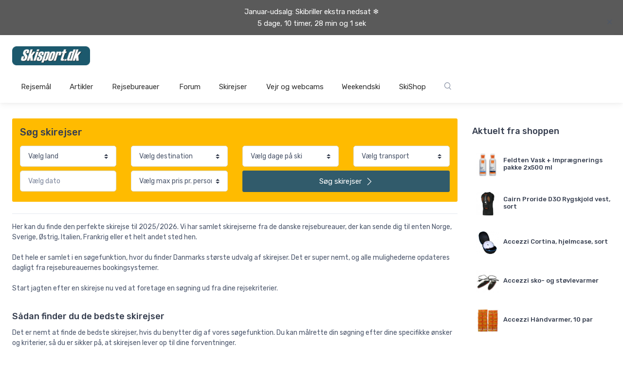

--- FILE ---
content_type: text/html; charset=UTF-8
request_url: https://www.skisport.dk/skirejser/
body_size: 27935
content:
<!DOCTYPE html>
<html lang="da-DK">
	<head>
		<title>Skirejser 2025/26 - Find det største udvalg her - Skisport.dk</title>
		<meta charset="utf-8">
		<meta name="description" content="Find skirejser fra alle danske rejsebureauer - søg nemt i 750.000 billige skirejser med bus, tog og fly. Skirejser til Østrig, Norge, Sverige, Frankrig osv.">
		<meta name="viewport" content="width=device-width, initial-scale=1, minimum-scale=1, maximum-scale=1">

		
		<link rel="stylesheet" href="https://aktivcdn.dk/static/css/vendor.min.css?v=20260114092951">
		<link rel="stylesheet" href="https://aktivcdn.dk/static/css/theme.min.css?v=20260114092951">
		<link rel="stylesheet" href="https://aktivcdn.dk/static/css/style.min.css?v=20260114092951">
		<link rel="stylesheet" href="/static/css/skisportdk.css?v=20260114092951">
		<link rel="stylesheet" href="/static/css/style.css?v=20260114092951">
		<link rel="shortcut icon" type="image/png" href="https://aktivcdn.dk/static/img/favicon/skisportdk.png">
					<meta property="og:image" content="https://aktivcdn.dk/static/img/ski/skisport-share-image.png" />
				
		
		<!-- Google Tag Manager -->
					<script>!function(){"use strict";function l(e){for(var t=e,r=0,n=document.cookie.split(";");r<n.length;r++){var o=n[r].split("=");if(o[0].trim()===t)return o[1]}}function s(e){return localStorage.getItem(e)}function u(e){return window[e]}function d(e,t){e=document.querySelector(e);return t?null==e?void 0:e.getAttribute(t):null==e?void 0:e.textContent}var e=window,t=document,r="script",n="dataLayer",o="GTM-TR5L3H7",a="https://gtm.skisport.dk",i="",c="dhpjhrud",E="cookie",I="user_id",v="",g=!1;try{var g=!!E&&(m=navigator.userAgent,!!(m=new RegExp("Version/([0-9._]+)(.*Mobile)?.*Safari.*").exec(m)))&&16.4<=parseFloat(m[1]),A="stapeUserId"===E,f=g&&!A?function(e,t,r){void 0===t&&(t="");var n={cookie:l,localStorage:s,jsVariable:u,cssSelector:d},t=Array.isArray(t)?t:[t];if(e&&n[e])for(var o=n[e],a=0,i=t;a<i.length;a++){var c=i[a],c=r?o(c,r):o(c);if(c)return c}else console.warn("invalid uid source",e)}(E,I,v):void 0;g=g&&(!!f||A)}catch(e){console.error(e)}var m=e,E=(m[n]=m[n]||[],m[n].push({"gtm.start":(new Date).getTime(),event:"gtm.js"}),t.getElementsByTagName(r)[0]),I="dataLayer"===n?"":"&l="+n,v=f?"&bi="+encodeURIComponent(f):"",A=t.createElement(r),e=g?"kp"+c:c,n=!g&&i?i:a;A.async=!0,A.src=n+"/"+e+".js?id="+o+I+v,null!=(f=E.parentNode)&&f.insertBefore(A,E)}();</script>
		
				<!-- End Google Tag Manager -->
	</head>
	<body>
		
					<div class="rebate-banner" style="background-color: #5A5A5A !important; color: #fff !important;">
				<div class="rebate-banner-dismissible">
					<div class="container">
						<center>
							<span class="big-text">
								Januar-udsalg: Skibriller ekstra nedsat &#10052;&#65039; <br><span id="countdown145" class="totalcountdown" attr-end="Jan 26, 2026 00:00:00"></span> 
							</span>
						</center>
					</div>
					<button type="button" class="close" data-dismiss="alert" aria-label="Close">
						<span aria-hidden="true" class="close-button">&times;</span>
					</button>
				</div>
			</div>
		
		<!-- Top advertisement-->
	<div class="container text-center">
												<!-- Revive Adserver Javascript Tag - Generated with Revive Adserver v5.0.5 -->
			<script type='text/javascript'><!--//<![CDATA[
			var m3_u = (location.protocol=='https:'?'https://banner.skisport.dk/www/delivery/ajs.php':'http://banner.skisport.dk/www/delivery/ajs.php');
			var m3_r = Math.floor(Math.random()*99999999999);
			if (!document.MAX_used) document.MAX_used = ',';
			document.write ("<scr"+"ipt type='text/javascript' src='"+m3_u);
			document.write ("?zoneid=168");
			document.write ('&amp;cb=' + m3_r);
			if (document.MAX_used != ',') document.write ("&amp;exclude=" + document.MAX_used);
			document.write (document.charset ? '&amp;charset='+document.charset : (document.characterSet ? '&amp;charset='+document.characterSet : ''));
			document.write ("&amp;loc=" + escape(window.location));
			if (document.referrer) document.write ("&amp;referer=" + escape(document.referrer));
			if (document.context) document.write ("&context=" + escape(document.context));
			if (document.mmm_fo) document.write ("&amp;mmm_fo=1");
			document.write ("'><\/scr"+"ipt>");
			//]]>--></script>
			<noscript>
				<a href='https://banner.skisport.dk/www/delivery/ck.php?n=a342439e&amp;cb=807530435' target='_blank'>
					<img src='https://banner.skisport.dk/www/delivery/avw.php?zoneid=168&amp;cb=807530435&amp;n=a342439e' border='0' alt='' />
				</a>
			</noscript>
			<!-- Revive Adserver Javascript Tag - Generated with Revive Adserver v5.0.5 -->
			</div>



<!-- Navbar-->
<header class="box-shadow-sm">
	<div class="navbar-sticky bg-light">
		<div class="navbar navbar-expand-lg navbar-light navbar-stuck-menu">
			<div class="container">
				<a class="navbar-brand d-none d-sm-block mr-3 flex-shrink-0" href="/" style="min-width: 7rem;">
											<img width="160" src="https://aktivcdn.dk/static/img/logos/skisportdk.png?v=20260114092951" alt="">
														</a>
				<a class="navbar-brand d-sm-none mr-2" href="/" style="min-width: 4.625rem;">
											<img width="150" src="https://aktivcdn.dk/static/img/logos/skisportdk.png?v=20260114092951" alt="">
														</a>
				<div class="navbar-toolbar d-flex flex-shrink-0 align-items-center">
					<a class="navbar-toggler" href="/soeg/">
						<i class="czi-search"></i>
					</a>
					<button class="navbar-toggler" type="button" data-toggle="collapse" data-target="#navbarCollapse">
						<span class="navbar-toggler-icon"></span>
					</button>
					<a class="navbar-tool navbar-stuck-toggler" href="#">
						<span class="navbar-tool-tooltip">
							Udvid menu
						</span>
						<div class="navbar-tool-icon-box">
							<i class="navbar-tool-icon czi-menu"></i>
						</div>
					</a>
				</div>
			</div>
		</div>

		<div class="navbar navbar-expand-lg navbar-light mt-n2 pt-0 pb-2">
	<div class="container">
		<div class="collapse navbar-collapse" id="navbarCollapse">
			<ul class="navbar-nav">
				<!-- Menu 1-->
				<li class="nav-item dropdown">
					<a class="nav-link nav-link-size dropdown-toggle skisport-1" href="/lande/" data-toggle="dropdown">Rejsemål</a>
					<div class="dropdown-menu main-menu-dropdown main-menu-dropdown p-0 skisport-dropdown-1">
						<div class="d-flex flex-wrap flex-md-nowrap px-2">
							<div class="mega-dropdown-column py-md-4 px-3 pt-3 pt-sm-0">
								<div class="widget widget-links mb-3">
									<p class="h6 font-size-base mb-3 portal">
										<img src="https://aktivcdn.dk/static/img/flags/new/fr.png?v=20260114092951" class="mr-1">&nbsp;<a href="/frankrig/" class="u-none">Frankrig</a>
									</p>
									<ul class="widget-list">
										<li class="widget-list-item"><a class="widget-list-link" href="/frankrig/valthorens/">Val Thorens</a></li>
										<li class="widget-list-item"><a class="widget-list-link" href="/frankrig/avoriaz/">Avoriaz</a></li>
										<li class="widget-list-item"><a class="widget-list-link" href="/frankrig/alpedhuez/">Alpe d'Huez</a></li>
										<li class="widget-list-item"><a class="widget-list-link" href="/frankrig/tignes/">Tignes</a></li>
										<li class="widget-list-item"><a class="widget-list-link" href="/frankrig/valdisere/">Val d'Isere</a></li>
									</ul>
								</div>
								<div class="widget widget-links mb-3">
									<p class="h6 font-size-base mb-3 portal">
										<img src="https://aktivcdn.dk/static/img/flags/new/at.png?v=20260114092951" class="mr-1">&nbsp;<a href="/oestrig/" class="u-none">Østrig</a>
									</p>
									<ul class="widget-list">
										<li class="widget-list-item"><a class="widget-list-link" href="/oestrig/wagrain/">Wagrain</a></li>
										<li class="widget-list-item"><a class="widget-list-link" href="/oestrig/saalbach/">Saalbach</a></li>
										<li class="widget-list-item"><a class="widget-list-link" href="/oestrig/st-anton/">St. Anton</a></li>
										<li class="widget-list-item"><a class="widget-list-link" href="/oestrig/soelden/">Sölden</a></li>
										<li class="widget-list-item"><a class="widget-list-link" href="/oestrig/ischgl/">Ischgl</a></li>
									</ul>
								</div>
							</div>
							<div class="mega-dropdown-column py-md-4 px-3">
								<div class="widget widget-links mb-3">
									<p class="h6 font-size-base mb-3 portal">
										<img src="https://aktivcdn.dk/static/img/flags/it.png?v=20260114092951" class="mr-1" style="width:23px;">&nbsp;<a href="/italien/" class="u-none">Italien</a>
									</p>
									<ul class="widget-list">
										<li class="widget-list-item"><a class="widget-list-link" href="/italien/canazei/">Canazei</a></li>
										<li class="widget-list-item"><a class="widget-list-link" href="/italien/livigno/">Livigno</a></li>
										<li class="widget-list-item"><a class="widget-list-link" href="/italien/passotonale/">Passo Tonale</a></li>
										<li class="widget-list-item"><a class="widget-list-link" href="/italien/cervinia/">Cervinia</a></li>
										<li class="widget-list-item"><a class="widget-list-link" href="/italien/sestriere/">Sestriere</a></li>
									</ul>
								</div>
								<div class="widget widget-links mb-3">
									<p class="h6 font-size-base mb-3 portal">
										<img src="https://aktivcdn.dk/static/img/flags/new/se.png?v=20260114092951" class="mr-1">&nbsp;<a href="/sverige/" class="u-none">Sverige</a>
									</p>
									<ul class="widget-list">
										<li class="widget-list-item"><a class="widget-list-link" href="/sverige/branaes/">Branäs</a></li>
										<li class="widget-list-item"><a class="widget-list-link" href="/sverige/saelen/">Sälen</a></li>
										<li class="widget-list-item"><a class="widget-list-link" href="/sverige/klaeppen/">Kläppen</a></li>
										<li class="widget-list-item"><a class="widget-list-link" href="/sverige/aare/">Åre</a></li>
										<li class="widget-list-item"><a class="widget-list-link" href="/sverige/stoeten/">Stöten</a></li>
									</ul>
								</div>
							</div>
							<div class="mega-dropdown-column py-md-4 px-3">
								<div class="widget widget-links mb-3">
									<div class="widget widget-links mb-3">
									<p class="h6 font-size-base mb-3 portal">
										<img src="https://aktivcdn.dk/static/img/flags/new/no.png?v=20260114092951" class="mr-1">&nbsp;<a href="/norge/" class="u-none">Norge</a>
									</p>
										<ul class="widget-list">
											<li class="widget-list-item"><a class="widget-list-link" href="/norge/trysil/">Trysil</a></li>
											<li class="widget-list-item"><a class="widget-list-link" href="/norge/hemsedal/">Hemsedal</a></li>
											<li class="widget-list-item"><a class="widget-list-link" href="/norge/hafjell/">Hafjell</a></li>
											<li class="widget-list-item"><a class="widget-list-link" href="/norge/norefjell/">Norefjell</a></li>
											<li class="widget-list-item"><a class="widget-list-link" href="/norge/kvitfjell/">Kvitfjell</a></li>
										</ul>
									</div>
								</div>
								<div class="widget widget-links mb-3">
									<p class="h6 font-size-base mb-3 portal">
										<img src="https://aktivcdn.dk/static/img/flags/new/ch.png?v=20260114092951" class="mr-1">&nbsp;<a href="/schweiz/" class="u-none">Schweiz</a>
									</p>
									<ul class="widget-list">
										<li class="widget-list-item"><a class="widget-list-link" href="/schweiz/zermatt/">Zermatt</a></li>
										<li class="widget-list-item"><a class="widget-list-link" href="/schweiz/verbier/">Verbier</a></li>
										<li class="widget-list-item"><a class="widget-list-link" href="/schweiz/laax/">Laax</a></li>
										<li class="widget-list-item"><a class="widget-list-link" href="/schweiz/davos/">Davos</a></li>
										<li class="widget-list-item"><a class="widget-list-link" href="/schweiz/grindelwald/">Grindelwald</a></li>
									</ul>
								</div>
							</div>
							<div class="mega-dropdown-column py-md-4 px-3">
								<div class="widget widget-links mb-3">
									<div class="widget widget-links mb-3">
									<p class="h6 font-size-base mb-3 portal">
										<img src="https://aktivcdn.dk/static/img/flags/new/de.png?v=20260114092951" class="mr-1">&nbsp;<a href="/tyskland/" class="u-none">Tyskland</a>
									</p>
									<ul class="widget-list">
										<li class="widget-list-item"><a class="widget-list-link" href="/tyskland/winterberg/">Winterberg</a></li>
										<li class="widget-list-item"><a class="widget-list-link" href="/tyskland/harzen/">Harzen</a></li>
										<li class="widget-list-item"><a class="widget-list-link" href="/tyskland/berchtesgaden/">Berchtesgaden</a></li>
										<li class="widget-list-item"><a class="widget-list-link" href="/tyskland/garmischpartenkirchen/">Garmisch Partenkirchen</a></li>
										<li class="widget-list-item"><a class="widget-list-link" href="/tyskland/willingen/">Willingen</a></li>
									</ul>
								</div>
								<div class="widget widget-links mb-3">
									<p class="h6 font-size-base mb-3 portal">Andre lande</p>
									<ul class="widget-list">
										<li class="widget-list-item"><a class="widget-list-link" href="/andorra/">Andorra</a></li>
										<li class="widget-list-item"><a class="widget-list-link" href="/tjekkiet/">Tjekkiet</a></li>
										<li class="widget-list-item"><a class="widget-list-link" href="/canada/">Canada</a></li>
										<li class="widget-list-item"><a class="widget-list-link" href="/usa/">USA</a></li>
										<li class="widget-list-item"><a class="widget-list-link" href="/japan/">Japan</a></li>
									</ul>
								</div>
							</div>
						</div>
					</div>
				</div>
				<!-- Menu 2-->
				<li class="nav-item dropdown">
					<a class="nav-link nav-link-size dropdown-toggle skisport-2" href="/artikler/" data-toggle="dropdown">Artikler</a>
					<div class="dropdown-menu main-menu-dropdown main-menu-dropdown p-0 skisport-dropdown-2">
						<div class="d-flex flex-wrap flex-md-nowrap px-2">
							<div class="mega-dropdown-column py-md-4 px-3 pt-3 pt-sm-0">
								<div class="widget widget-links mb-3">
									<p class="h6 font-size-base mb-3">Transport</p>
									<ul class="widget-list">
										<li class="widget-list-item"><a class="widget-list-link" href="/artikler/skiferie-bus/">Skiferie med bus</a></li>
										<li class="widget-list-item"><a class="widget-list-link" href="/artikler/skiferie-fly/">Skiferie med fly</a></li>
										<li class="widget-list-item"><a class="widget-list-link" href="/artikler/skiferie_med_tog/">Skiferie med tog</a></li>
										<li class="widget-list-item"><a class="widget-list-link" href="/artikler/koer-selv-skiferie/">Kør-selv skiferie</a></li>
										<li class="widget-list-item"><a class="widget-list-link" href="/artikler/faerger-norge/">Færger til Norge</a></li>
										<li class="widget-list-item"><a class="widget-list-link" href="/artikler/faerger-sverige/">Færger til Sverige</a></li>
									</ul>
								</div>
							</div>
							<div class="mega-dropdown-column py-md-4 px-3">
								<div class="widget widget-links mb-3">
									<p class="h6 font-size-base mb-3">Rejsetyper</p>
									<ul class="widget-list">
										<li class="widget-list-item"><a class="widget-list-link" href="/skirejser/restpladser/">Skiferie afbudsrejser</a></li>
										<li class="widget-list-item"><a class="widget-list-link" href="/artikler/skiferie-med-boern/">Skiferie med børn</a></li>
										<li class="widget-list-item"><a class="widget-list-link" href="/billig-skiferie/">Billig skiferie</a></li>
										<li class="widget-list-item"><a class="widget-list-link" href="/artikler/all-inclusive-skiferie/">Skiferie med all-inclusive</a></li>
										<li class="widget-list-item"><a class="widget-list-link" href="/artikler/grupperejse-ski/">Skirejser for grupper</a></li>
										<li class="widget-list-item"><a class="widget-list-link" href="/artikler/firmaskirejser-hvorhen-hvorfor-og-hvordan/">Firma-skiture</a></li>
									</ul>
								</div>
							</div>
							<div class="mega-dropdown-column py-md-4 px-3">
								<div class="widget widget-links mb-3">
									<p class="h6 font-size-base mb-3">Tidspunkter</p>
									<ul class="widget-list">
										<li class="widget-list-item"><a class="widget-list-link" href="/artikler/skiferie-i-julen-guide/">Skiferie til jul</a></li>
										<li class="widget-list-item"><a class="widget-list-link" href="/artikler/skiferie-nytaar/">Skiferie til nytår</a></li>
										<li class="widget-list-item"><a class="widget-list-link" href="/artikler/skiferie-paaske/">Skiferie til påske</a></li>
										<li class="widget-list-item"><a class="widget-list-link" href="/artikler/skiferie-uge-7/">Skiferie i uge 7</a></li>
										<li class="widget-list-item"><a class="widget-list-link" href="/artikler/skiferie-uge-8/">Skiferie i uge 8</a></li>
										<li class="widget-list-item"><a class="widget-list-link" href="/nyheder/skiferie-2025-2026/ ">Skiferie 2025/2026</a></li>
									</ul>
								</div>
							</div>
							<div class="mega-dropdown-column py-md-4 px-3">
								<div class="widget widget-links mb-3">
									<p class="h6 font-size-base mb-3">Indkvartering</p>
									<ul class="widget-list">
										<li class="widget-list-item"><a class="widget-list-link" href="/artikler/hytter-i-norge/">Hytter i Norge</a></li>
										<li class="widget-list-item"><a class="widget-list-link" href="/artikler/hytter-i-sverige/">Hytter i Sverige</a></li>
										<li class="widget-list-item"><a class="widget-list-link" href="/artikler/hytter-i-oestrig/">Hytter i Østrig</a></li>
										<li class="widget-list-item"><a class="widget-list-link" href="/artikler/skihytte-italien/">Hytter i Italien</a></li>
										<li class="widget-list-item"><a class="widget-list-link" href="/artikler/chalet-frankrig/">Chalet i Frankrig</a></li>
										<li class="widget-list-item"><a class="widget-list-link" href="/artikler/skihytter/">Skihytter</a></li>
									</ul>
								</div>
							</div>
						</div>
					</div>
				</li>
				<!-- Menu 3-->
				<li class="nav-item dropdown">
					<a class="nav-link nav-link-size dropdown-toggle skisport-3" href="/bureauer/" data-toggle="dropdown">Rejsebureauer</a>
					<div class="dropdown-menu main-menu-dropdown main-menu-dropdown p-0 skisport-dropdown-3">
						<div class="d-flex flex-wrap flex-md-nowrap px-2">
							<div class="mega-dropdown-column py-md-4 px-3 pt-3 pt-sm-0">
								<div class="widget widget-links mb-3">
									<p class="h6 font-size-base mb-3 portal">
										<img src="https://aktivcdn.dk/static/img/flags/new/fr.png?v=20260114092951" class="mr-1">&nbsp;Frankrig
									</p>
									<ul class="widget-list">
										<li class="widget-list-item"><a class="widget-list-link" href="/bureauer/danski/">Danski</a></li>
										<li class="widget-list-item"><a class="widget-list-link" href="/bureauer/slopestar/">Slopestar</a></li>
										<li class="widget-list-item"><a class="widget-list-link" href="/bureauer/sunweb/">Sunweb</a></li>
										<li class="widget-list-item"><a class="widget-list-link" href="/bureauer/"><i>Se flere..</i></a></li>
									</ul>
								</div>
								<div class="widget widget-links mb-3">
									<p class="h6 font-size-base mb-3">
										<img src="https://aktivcdn.dk/static/img/flags/new/no.png?v=20260114092951" class="mr-1">&nbsp;Norge
									</p>
										<ul class="widget-list">
										<li class="widget-list-item"><a class="widget-list-link" href="/bureauer/dansk-fri-ferie/">Skiferie.dk</a></li>
										<li class="widget-list-item"><a class="widget-list-link" href="/bureauer/fjaellferie/">Fjällferie</a></li>
										<li class="widget-list-item"><a class="widget-list-link" href="/bureauer/snowtours/">SnowTours</a></li>
										<li class="widget-list-item"><a class="widget-list-link" href="/bureauer/"><i>Se flere..</i></a></li>
										</ul>
									</div>
							</div>
							<div class="mega-dropdown-column py-md-4 px-3">
								<div class="widget widget-links mb-3">
									<p class="h6 font-size-base mb-3">
										<img src="https://aktivcdn.dk/static/img/flags/it.png?v=20260114092951" class="mr-1" style="width:23px;">&nbsp;Italien
									</p>
									<ul class="widget-list">
										<li class="widget-list-item"><a class="widget-list-link" href="/bureauer/nortlander-skitours/">Nortlander</a></li>
										<li class="widget-list-item"><a class="widget-list-link" href="/bureauer/slopestar/">Slopestar</a></li>
										<li class="widget-list-item"><a class="widget-list-link" href="/bureauer/sunweb/">Sunweb</a></li>
										<li class="widget-list-item"><a class="widget-list-link" href="/bureauer/"><i>Se flere..</i></a></li>
									</ul>
								</div>
								<div class="widget widget-links mb-3">
									<p class="h6 font-size-base mb-3">
										<img src="https://aktivcdn.dk/static/img/flags/new/se.png?v=20260114092951" class="mr-1">&nbsp;Sverige
									</p>
									<ul class="widget-list">
										<li class="widget-list-item"><a class="widget-list-link" href="/bureauer/fjaellferie/">Fjällferie</a></li>
										<li class="widget-list-item"><a class="widget-list-link" href="/bureauer/dansk-bilferie/">Alltime Travel</a></li>
										<li class="widget-list-item"><a class="widget-list-link" href="/bureauer/snowtours/">Snowtours</a></li>
										<li class="widget-list-item"><a class="widget-list-link" href="/bureauer/"><i>Se flere..</i></a></li>
									</ul>
								</div>
							</div>
							<div class="mega-dropdown-column py-md-4 px-3">
								<div class="widget widget-links mb-3">
									<div class="widget widget-links mb-3">
									<p class="h6 font-size-base mb-3">
										<img src="https://aktivcdn.dk/static/img/flags/new/at.png?v=20260114092951" class="mr-1">&nbsp;Østrig
									</p>
									<ul class="widget-list">
										<li class="widget-list-item"><a class="widget-list-link" href="/bureauer/nortlander-skitours/">Nortlander</a></li>
										<li class="widget-list-item"><a class="widget-list-link" href="/bureauer/slopestar/">Slopestar</a></li>
										<li class="widget-list-item"><a class="widget-list-link" href="/bureauer/sunweb/">Sunweb</a></li>
										<li class="widget-list-item"><a class="widget-list-link" href="/bureauer/"><i>Se flere..</i></a></li>
									</ul>
								</div>
								</div>
								<div class="widget widget-links mb-3">
									<p class="h6 font-size-base mb-3">
										<img src="https://aktivcdn.dk/static/img/flags/new/ch.png?v=20260114092951" class="mr-1">&nbsp;Schweiz
									</p>
									<ul class="widget-list">
										<li class="widget-list-item"><a class="widget-list-link" href="/bureauer/fjaellferie/">Fjällferie</a></li>
										<li class="widget-list-item"><a class="widget-list-link" href="/bureauer/debredeplanker/">De Brede Planker</a></li>
										<li class="widget-list-item"><a class="widget-list-link" href="/bureauer/nortlander-skitours/">Nortlander</a></li>
										<li class="widget-list-item"><a class="widget-list-link" href="/bureauer/"><i>Se flere..</i></a></li>
									</ul>
								</div>
							</div>
							<div class="mega-dropdown-column py-md-4 px-3">
								<div class="widget widget-links mb-3">
									<div class="widget widget-links mb-3">
									<p class="h6 font-size-base mb-3">
										<img src="https://aktivcdn.dk/static/img/flags/new/de.png?v=20260114092951" class="mr-1">&nbsp;Tyskland
									</p>
										<ul class="widget-list">
											<li class="widget-list-item"><a class="widget-list-link" href="/bureauer/motour-skitour/">Skitour</a></li>
										</ul>
									</div>
								</div>
								<div class="widget widget-links mb-3">
									<div class="widget widget-links mb-3">
									<p class="h6 font-size-base mb-3">Weekendski</p>
										<ul class="widget-list">
											<li class="widget-list-item"><a class="widget-list-link" href="/bureauer/nortlander-skitours/">Nortlander</a></li>
											<li class="widget-list-item"><a class="widget-list-link" href="/bureauer/slopestar/">Slopestar</a></li>
											<li class="widget-list-item"><a class="widget-list-link" href="/bureauer/jeres-skirejse/">Jeresskirejse</a></li>
										</ul>
									</div>
								</div>
							</div>
						</div>
					</div>
				</li>
				<!-- Menu 4-->
				<li class="nav-item dropdown">
					<a class="nav-link nav-link-size dropdown-toggle skisport-4" href="/forum/" data-toggle="dropdown">Forum</a>
				</li>
				<!-- Menu 5-->
				<li class="nav-item dropdown">
					<a class="nav-link nav-link-size dropdown-toggle skisport-5" href="/skirejser/" data-toggle="dropdown">Skirejser</a>
				</li>
				<!-- Menu 6-->
				<li class="nav-item dropdown">
					<a class="nav-link nav-link-size dropdown-toggle skisport-6" href="/snevejr/" data-toggle="dropdown">Vejr og webcams</a>
				</li>
				<!-- Menu 7-->
				<li class="nav-item dropdown">
					<a class="nav-link nav-link-size dropdown-toggle skisport-7" href="/weekendski/" data-toggle="dropdown">Weekendski</a>
					<div class="dropdown-menu p-0">
						<div class="d-flex flex-wrap flex-md-nowrap px-2">
							<div class="mega-dropdown-column py-md-4 px-3 pt-3 pt-sm-0">
								<div class="widget widget-links mb-3">
									<p class="h6 font-size-base mb-3 portal">Mini-skiferie</p>
									<ul class="widget-list">
										<li class="widget-list-item"><a class="widget-list-link" href="https://www.skisport.dk/weekendski/frankrig/" titel="Find en kort skiferie / weekendski til Frankrig her">Frankrig</a></li>
										<li class="widget-list-item"><a class="widget-list-link" href="https://www.skisport.dk/weekendski/italien/" titel="Find en kort skiferie / weekendski til Italien her">Italien</a></li>
										<li class="widget-list-item"><a class="widget-list-link" href="https://www.skisport.dk/weekendski/norge/" titel="Find en kort skiferie / weekendski til Norge her">Norge</a></li>
										<li class="widget-list-item"><a class="widget-list-link" href="https://www.skisport.dk/weekendski/sverige/" titel="Find en kort skiferie / weekendski til Sverige her">Sverige</a></li>
										<li class="widget-list-item"><a class="widget-list-link" href="https://www.skisport.dk/weekendski/tyskland/" titel="Find en kort skiferie / weekendski til Tyskland her">Tyskland</a></li>
										<li class="widget-list-item"><a class="widget-list-link" href="https://www.skisport.dk/weekendski/oestrig/" titel="Find en kort skiferie / weekendski til Østrig her">Østrig</a></li>
									</ul>
								</div>
							</div>
						</div>
					</div>
				</li>
			</li>
				<!-- Menu 8-->
				<li class="nav-item dropdown">
					<a class="nav-link nav-link-size dropdown-toggle skisport-8" href="/skishop/" data-toggle="dropdown">SkiShop</a>
					<div class="dropdown-menu main-menu-dropdown main-menu-dropdown p-0 skisport-dropdown-8">
						<div class="d-flex flex-wrap flex-md-nowrap px-2">
							<div class="mega-dropdown-column py-md-4 px-3 pt-3 pt-sm-0">
								<div class="widget widget-links mb-3">
									<p class="h6 font-size-base mb-3">Vidste du..</p>
									<ul class="widget-list">
										<li class="widget-list-item pb-1">
											<div class="font-size-xs">.. at Skisport.dk er Danmarks største side med inspiration til din skiferie?<br><br>

Men Skisport.dk er også Danmarks største shop inden for salg af skitøj og skiudstyr.</div>
											<hr class="mb-3 mt-3">
											<div class="font-size-xs mb-3">Find mere end 80 populære ski brands med prisgaranti og lynhurtig levering.</div>
											<a href="https://www.skisport.dk/skishop/" class="u-none">
												<button class="btn btn-success btn-block buy-button" type="submit">Gå til Skishoppen</button>
											</a>
										</li>
									</ul>
								</div>
							</div>
							<div class="mega-dropdown-column py-md-4 px-3">
								<div class="widget widget-links mb-3">
									<p class="h6 font-size-base mb-3 portal"><a href="https://www.skisport.dk/skishop/skitoej-herrer/">Skitøj til herrer</p></a>
									<ul class="widget-list">
										<li class="widget-list-item"><a class="widget-list-link" href="https://www.skisport.dk/skishop/skijakker-og-skisaet-herrer/">Skijakker</a></li>
										<li class="widget-list-item"><a class="widget-list-link" href="https://www.skisport.dk/skishop/skibukser/">Skibukser</a></li>
										<li class="widget-list-item"><a class="widget-list-link" href="https://www.skisport.dk/skishop/skiundertoej/">Skiundertøj</a></li>
										<li class="widget-list-item"><a class="widget-list-link" href="https://www.skisport.dk/skishop/skistroemper/">Skisokker</a></li>
										<li class="widget-list-item"><a class="widget-list-link" href="https://www.skisport.dk/skishop/skitroejer-og-pullies/">Mellemlag</a></li>
										<li class="widget-list-item"><a class="widget-list-link" href="https://www.skisport.dk/skishop/skihandsker-maend/">Skihandsker</a></li>
										<li class="widget-list-item"><a class="widget-list-link" href="https://www.skisport.dk/skishop/skibriller-skigoggles/">Skibriller</a></li>
										<li class="widget-list-item"><a class="widget-list-link" href="https://www.skisport.dk/skishop/skihjelme/">Skihjelme</a></li>
									</ul>
								</div>
							</div>
							<div class="mega-dropdown-column py-md-4 px-3">
								<div class="widget widget-links mb-3">
									<p class="h6 font-size-base mb-3 portal"><a href="https://www.skisport.dk/skishop/skitoej-damer/">Skitøj til damer</p></a>
									<ul class="widget-list">
										<li class="widget-list-item"><a class="widget-list-link" href="https://www.skisport.dk/skishop/skijakker-og-skisaet-dame/">Skijakker</a></li>
										<li class="widget-list-item"><a class="widget-list-link" href="https://www.skisport.dk/skishop/skibukser-dame/">Skibukser</a></li>
										<li class="widget-list-item"><a class="widget-list-link" href="https://www.skisport.dk/skishop/skiundertoej-dame/">Skiundertøj</a></li>
										<li class="widget-list-item"><a class="widget-list-link" href="https://www.skisport.dk/skishop/skisokker-dame/">Skisokker</a></li>
										<li class="widget-list-item"><a class="widget-list-link" href="https://www.skisport.dk/skishop/skipulli-dame/">Mellemlag</a></li>
										<li class="widget-list-item"><a class="widget-list-link" href="https://www.skisport.dk/skishop/skihandsker-dame/">Skihandsker</a></li>
										<li class="widget-list-item"><a class="widget-list-link" href="https://www.skisport.dk/skishop/skibriller-skigoggles/">Skibriller</a></li>
										<li class="widget-list-item"><a class="widget-list-link" href="https://www.skisport.dk/skishop/skihjelme/">Skihjelme</a></li>

									</ul>
								</div>
							</div>
							<div class="mega-dropdown-column py-md-4 px-3">
								<div class="widget widget-links mb-3">
									<p class="h6 font-size-base mb-3 portal"><a href="https://www.skisport.dk/skishop/skitoej-boern/">Skitøj til børn</p></a>
									<ul class="widget-list">
										<li class="widget-list-item"><a class="widget-list-link" href="https://www.skisport.dk/skishop/skijakker-boern/">Skijakker</a></li>
										<li class="widget-list-item"><a class="widget-list-link" href="https://www.skisport.dk/skishop/skibukser-boern/">Skibukser</a></li>
										<li class="widget-list-item"><a class="widget-list-link" href="https://www.skisport.dk/skishop/skiundertoej-boern/">Skiundertøj</a></li>
										<li class="widget-list-item"><a class="widget-list-link" href="https://www.skisport.dk/skishop/skistroemper-boern/">Skisokker</a></li>
										<li class="widget-list-item"><a class="widget-list-link" href="https://www.skisport.dk/skishop/skipulli-boern/">Mellemlag</a></li>
										<li class="widget-list-item"><a class="widget-list-link" href="https://www.skisport.dk/skishop/skihandsker-boern/">Skihandsker</a></li>
										<li class="widget-list-item"><a class="widget-list-link" href="https://www.skisport.dk/skishop/skibriller-boern/">Skibriller</a></li>
										<li class="widget-list-item"><a class="widget-list-link" href="https://www.skisport.dk/skishop/skihjelm-boern/">Skihjelme</a></li>
									</ul>
								</div>
							</div>
						</div>
					</div>
				</li>
			</li>
			<!-- Menu 9-->
			<li class="nav-item dropdown d-none d-sm-block">
				<a class="nav-link nav-link-size dropdown-toggle skisport-9" href="/soeg/" data-toggle="dropdown">
					<i class="czi-search"></i>
				</a>
			</li>
		</ul>
	</div>
</div>	</div>
</header>
<div class="container mt-3 mb-3">
	<div class="row">
		<div class="col-lg-9 font-size-sm mt-3 portal">
			<!-- Search box-->
			<div class="container mb-4 rounded-sm p-3 travel-filters">
				<h1 class="searchbox-header">
					Søg skirejser
				</h1>

				<!-- Search box-->
				<form action="/skirejser/" method="GET" class="travel-filters-form">
					<div class="row">
						<!-- Filter -->
<div class="col-lg-3 col-12">
	<div class="my-1">
		<select class="form-control custom-select font-size-sm" name="land">
			<option value="" selected>
				Vælg land
			</option>
												<option value="2" >
						Andorra (22.987 rejser)
					</option>
									<option value="4" >
						Canada (12 rejser)
					</option>
									<option value="16" >
						Finland (12 rejser)
					</option>
									<option value="9" >
						Frankrig (87.325 rejser)
					</option>
									<option value="11" >
						Italien (38.898 rejser)
					</option>
									<option value="13" >
						Norge (834.231 rejser)
					</option>
									<option value="14" >
						Polen (6.942 rejser)
					</option>
									<option value="5" >
						Schweiz (19.989 rejser)
					</option>
									<option value="15" >
						Sverige (1.086.412 rejser)
					</option>
									<option value="6" >
						Tjekkiet (13.523 rejser)
					</option>
									<option value="7" >
						Tyskland (66.124 rejser)
					</option>
									<option value="1" >
						Østrig (325.515 rejser)
					</option>
									</select>
	</div>
</div>

<!-- Filter -->
<div class="col-lg-3 col-12">
	<div class="my-1">
		<select class="form-control custom-select font-size-sm" name="destination">
			<option value="" selected>
				Vælg destination
			</option>
												<option value="56" >
						Abtenau (1.106 rejser)
					</option>
									<option value="4290" >
						Achensee (4.524 rejser)
					</option>
									<option value="382" >
						Alleghe (4 rejser)
					</option>
									<option value="4364" >
						Allgäu (165 rejser)
					</option>
									<option value="163" >
						Alpbachtal (3.101 rejser)
					</option>
									<option value="2" >
						Alpe d´Huez (5.515 rejser)
					</option>
									<option value="242" >
						Altenmarkt / Radstadt (1.191 rejser)
					</option>
									<option value="31" >
						Andalo (916 rejser)
					</option>
									<option value="57" >
						Annaberg (1.316 rejser)
					</option>
									<option value="4425" >
						Aprica (329 rejser)
					</option>
									<option value="342" >
						Arabba (304 rejser)
					</option>
									<option value="4355" >
						Arosa / Lenzerheide (1.602 rejser)
					</option>
									<option value="4" >
						Avoriaz (2.547 rejser)
					</option>
									<option value="253" >
						Axamer Lizum (125 rejser)
					</option>
									<option value="58" >
						Bad Gastein (17.152 rejser)
					</option>
									<option value="279" >
						Bad Hofgastein (14.892 rejser)
					</option>
									<option value="4403" >
						Bad Kleinkirchheim (955 rejser)
					</option>
									<option value="186" >
						Banff (4 rejser)
					</option>
									<option value="32" >
						Bardonecchia (81 rejser)
					</option>
									<option value="403" >
						Bayerske Wald (13.421 rejser)
					</option>
									<option value="47" >
						Beitostølen (54.649 rejser)
					</option>
									<option value="296" >
						Berchtesgaden (5.630 rejser)
					</option>
									<option value="4426" >
						Berwang (771 rejser)
					</option>
									<option value="4303" >
						Bormio (1.500 rejser)
					</option>
									<option value="108" >
						Branäs (18.982 rejser)
					</option>
									<option value="4341" >
						Bregenzerwald (759 rejser)
					</option>
									<option value="5" >
						Brides les Bains (627 rejser)
					</option>
									<option value="233" >
						Brixen im Thale (17.698 rejser)
					</option>
									<option value="59" >
						Bruck (775 rejser)
					</option>
									<option value="33" >
						Campitello (928 rejser)
					</option>
									<option value="34" >
						Canazei (14.268 rejser)
					</option>
									<option value="344" >
						Cavalese (406 rejser)
					</option>
									<option value="4378" >
						Cerna Hora (2.852 rejser)
					</option>
									<option value="35" >
						Cervinia (743 rejser)
					</option>
									<option value="6" >
						Chamonix (2.536 rejser)
					</option>
									<option value="202" >
						Champoluc (532 rejser)
					</option>
									<option value="4326" >
						Chamrousse (169 rejser)
					</option>
									<option value="4345" >
						Châtel (1.355 rejser)
					</option>
									<option value="291" >
						Cortina d´Ampezzo (448 rejser)
					</option>
									<option value="8" >
						Courchevel (402 rejser)
					</option>
									<option value="350" >
						Dachstein West (4.394 rejser)
					</option>
									<option value="276" >
						Davos (6.090 rejser)
					</option>
									<option value="410" >
						Dorfgastein (5.621 rejser)
					</option>
									<option value="4427" >
						Ehrwald (405 rejser)
					</option>
									<option value="298" >
						Ellmau (1.099 rejser)
					</option>
									<option value="295" >
						Engelberg (308 rejser)
					</option>
									<option value="4293" >
						Fieberbrunn (1.419 rejser)
					</option>
									<option value="60" >
						Filzmoos (1.275 rejser)
					</option>
									<option value="61" >
						Flachau (5.017 rejser)
					</option>
									<option value="9" >
						Flaine (4.150 rejser)
					</option>
									<option value="247" >
						Folgaria (270 rejser)
					</option>
									<option value="289" >
						Folgarida (1.727 rejser)
					</option>
									<option value="336" >
						Fügen (15.902 rejser)
					</option>
									<option value="55" >
						Garmisch-Partenkirchen (3.349 rejser)
					</option>
									<option value="89" >
						Gausta (44.129 rejser)
					</option>
									<option value="237" >
						Gautefall (7.824 rejser)
					</option>
									<option value="90" >
						Geilo (125.765 rejser)
					</option>
									<option value="62" >
						Gerlos (1.238 rejser)
					</option>
									<option value="156" >
						Going (66 rejser)
					</option>
									<option value="309" >
						Grandvalira (17.920 rejser)
					</option>
									<option value="36" >
						Gressoney (56 rejser)
					</option>
									<option value="333" >
						Grindelwald (2.850 rejser)
					</option>
									<option value="63" >
						Grossarl (9.444 rejser)
					</option>
									<option value="92" >
						Hafjell (45.587 rejser)
					</option>
									<option value="141" >
						Harrachov (8.987 rejser)
					</option>
									<option value="434" >
						Harzen (6.132 rejser)
					</option>
									<option value="198" >
						Haus im Ennstal (302 rejser)
					</option>
									<option value="94" >
						Hemsedal (160.371 rejser)
					</option>
									<option value="65" >
						Hippach (274 rejser)
					</option>
									<option value="4337" >
						Hochkössen (4.490 rejser)
					</option>
									<option value="238" >
						Hopfgarten (1.931 rejser)
					</option>
									<option value="95" >
						Hovden (11.446 rejser)
					</option>
									<option value="112" >
						Hundfjället (39.312 rejser)
					</option>
									<option value="113" >
						Högfjället (54.055 rejser)
					</option>
									<option value="114" >
						Idre Fjäll (51.774 rejser)
					</option>
									<option value="4470" >
						Idre Himmelfjäll (5.939 rejser)
					</option>
									<option value="137" >
						Innsbruck (841 rejser)
					</option>
									<option value="4307" >
						Interlaken (2.152 rejser)
					</option>
									<option value="115" >
						Isaberg (8.992 rejser)
					</option>
									<option value="66" >
						Ischgl (4.180 rejser)
					</option>
									<option value="260" >
						Isola 2000 (79 rejser)
					</option>
									<option value="164" >
						Itter (706 rejser)
					</option>
									<option value="67" >
						Kaltenbach (992 rejser)
					</option>
									<option value="157" >
						Kappl (75 rejser)
					</option>
									<option value="252" >
						Kaprun / Kitzsteinhorn (6.211 rejser)
					</option>
									<option value="328" >
						Kicking Horse (8 rejser)
					</option>
									<option value="4449" >
						Kirchdorf (28 rejser)
					</option>
									<option value="68" >
						Kitzbühel / Kirchberg (6.699 rejser)
					</option>
									<option value="230" >
						Kleinarl (105 rejser)
					</option>
									<option value="310" >
						Kleinwalsertal (243 rejser)
					</option>
									<option value="116" >
						Kläppen (32.344 rejser)
					</option>
									<option value="37" >
						Kronplatz (3.226 rejser)
					</option>
									<option value="98" >
						Kvitfjell (13.170 rejser)
					</option>
									<option value="249" >
						Königsleiten (2.663 rejser)
					</option>
									<option value="4343" >
						Kühtai (101 rejser)
					</option>
									<option value="10" >
						La Clusaz (29 rejser)
					</option>
									<option value="281" >
						La Joue de Loup (3.706 rejser)
					</option>
									<option value="4431" >
						La Norma (876 rejser)
					</option>
									<option value="12" >
						La Plagne (6.517 rejser)
					</option>
									<option value="13" >
						La Rosière (574 rejser)
					</option>
									<option value="150" >
						La Tania (94 rejser)
					</option>
									<option value="38" >
						La Thuile (157 rejser)
					</option>
									<option value="4331" >
						La Toussiere (250 rejser)
					</option>
									<option value="425" >
						Laax (1.787 rejser)
					</option>
									<option value="136" >
						Landeck (241 rejser)
					</option>
									<option value="15" >
						Le Corbier (1.201 rejser)
					</option>
									<option value="69" >
						Lech &amp; Zürs (395 rejser)
					</option>
									<option value="370" >
						Leogang (2.950 rejser)
					</option>
									<option value="16" >
						Les Arcs (5.349 rejser)
					</option>
									<option value="305" >
						Les Carroz (1.815 rejser)
					</option>
									<option value="14" >
						Les Coches - Montchavin (2.809 rejser)
					</option>
									<option value="18" >
						Les Deux Alpes (4.538 rejser)
					</option>
									<option value="19" >
						Les Menuires (1.969 rejser)
					</option>
									<option value="4434" >
						Les Orres (630 rejser)
					</option>
									<option value="135" >
						Les Sept Laux (185 rejser)
					</option>
									<option value="132" >
						Levi (12 rejser)
					</option>
									<option value="348" >
						Lienz (255 rejser)
					</option>
									<option value="39" >
						Limone Piemonte (421 rejser)
					</option>
									<option value="117" >
						Lindvallen (109.440 rejser)
					</option>
									<option value="40" >
						Livigno (4.683 rejser)
					</option>
									<option value="272" >
						Lofer (1.224 rejser)
					</option>
									<option value="4308" >
						Lombardiet (149 rejser)
					</option>
									<option value="4383" >
						Loser (75 rejser)
					</option>
									<option value="41" >
						Madonna di Campiglio (706 rejser)
					</option>
									<option value="4274" >
						Maishofen (507 rejser)
					</option>
									<option value="401" >
						Mallnitz (2.663 rejser)
					</option>
									<option value="70" >
						Maria Alm (14.589 rejser)
					</option>
									<option value="152" >
						Marilleva (397 rejser)
					</option>
									<option value="300" >
						Matrei / Kals (894 rejser)
					</option>
									<option value="71" >
						Mayrhofen (4.024 rejser)
					</option>
									<option value="209" >
						Megève (533 rejser)
					</option>
									<option value="356" >
						Meiringen-Hasliberg (1.542 rejser)
					</option>
									<option value="20" >
						Meribel (3.759 rejser)
					</option>
									<option value="363" >
						Mittersil (612 rejser)
					</option>
									<option value="4412" >
						Montafon (8.269 rejser)
					</option>
									<option value="337" >
						Monte Bondone (336 rejser)
					</option>
									<option value="210" >
						Morzine (277 rejser)
					</option>
									<option value="4338" >
						Mutterer Alm / Götzens (571 rejser)
					</option>
									<option value="330" >
						Mühlbach (250 rejser)
					</option>
									<option value="4419" >
						Nassfeld (1.945 rejser)
					</option>
									<option value="166" >
						Nauders (2.717 rejser)
					</option>
									<option value="311" >
						Neukirchen am Grossvenediger (6.135 rejser)
					</option>
									<option value="99" >
						Norefjell (4.470 rejser)
					</option>
									<option value="72" >
						Obergurgl / Hochgurgl (770 rejser)
					</option>
									<option value="215" >
						Oberndorf (453 rejser)
					</option>
									<option value="4295" >
						Oberstaufen (8.423 rejser)
					</option>
									<option value="54" >
						Oberstdorf (403 rejser)
					</option>
									<option value="228" >
						Obertauern (2.450 rejser)
					</option>
									<option value="118" >
						Orsa Grönklitt (2.604 rejser)
					</option>
									<option value="42" >
						Passo Tonale (2.734 rejser)
					</option>
									<option value="217" >
						Pinzolo (5 rejser)
					</option>
									<option value="240" >
						Pitztal (2.734 rejser)
					</option>
									<option value="338" >
						Ponte di Legno (278 rejser)
					</option>
									<option value="278" >
						Pozza di Fassa (70 rejser)
					</option>
									<option value="347" >
						Ramsau am Dachstein (611 rejser)
					</option>
									<option value="101" >
						Rauland (48.960 rejser)
					</option>
									<option value="73" >
						Rauris (3.166 rejser)
					</option>
									<option value="22" >
						Risoul (236 rejser)
					</option>
									<option value="74" >
						Saalbach (18.451 rejser)
					</option>
									<option value="371" >
						Saalfelden (234 rejser)
					</option>
									<option value="332" >
						Saas Fee (614 rejser)
					</option>
									<option value="297" >
						Saas-Grund (1.116 rejser)
					</option>
									<option value="312" >
						Saint Jean d´Arves (39 rejser)
					</option>
									<option value="288" >
						Samoëns (502 rejser)
					</option>
									<option value="43" >
						Sauze d´Oulx (1.197 rejser)
					</option>
									<option value="79" >
						Scheffau (2.965 rejser)
					</option>
									<option value="80" >
						Schladming (5.081 rejser)
					</option>
									<option value="4413" >
						See (126 rejser)
					</option>
									<option value="280" >
						Seefeld (4.923 rejser)
					</option>
									<option value="357" >
						Serfaus-Fiss-Ladis (3.076 rejser)
					</option>
									<option value="23" >
						Serre Chevalier (4.713 rejser)
					</option>
									<option value="44" >
						Sestriere (562 rejser)
					</option>
									<option value="277" >
						Sillian / Hochpustertal (323 rejser)
					</option>
									<option value="103" >
						Skeikampen / Austlid (33.518 rejser)
					</option>
									<option value="4321" >
						SkiWelt Wilder Kaiser (67 rejser)
					</option>
									<option value="175" >
						Spindleruv Mlyn (1.684 rejser)
					</option>
									<option value="76" >
						St. Anton (4.556 rejser)
					</option>
									<option value="301" >
						St. Francois Longchamp (185 rejser)
					</option>
									<option value="77" >
						St. Johann in Pongau (3.247 rejser)
					</option>
									<option value="78" >
						St. Johann in Tirol (1.544 rejser)
					</option>
									<option value="24" >
						St. Martin de Belleville (25 rejser)
					</option>
									<option value="138" >
						St. Michael / Lungau (424 rejser)
					</option>
									<option value="254" >
						St. Moritz (697 rejser)
					</option>
									<option value="290" >
						St. Sorlin D´Arves (1.994 rejser)
					</option>
									<option value="323" >
						Stubaital (2.497 rejser)
					</option>
									<option value="133" >
						Stumm (58 rejser)
					</option>
									<option value="122" >
						Stöten (23.477 rejser)
					</option>
									<option value="155" >
						Sälen (190.862 rejser)
					</option>
									<option value="81" >
						Sölden (3.753 rejser)
					</option>
									<option value="82" >
						Söll (6.011 rejser)
					</option>
									<option value="123" >
						Tandådalen (76.984 rejser)
					</option>
									<option value="251" >
						Tauplitz / Bad Mitterndorf (84 rejser)
					</option>
									<option value="25" >
						Tignes (4.836 rejser)
					</option>
									<option value="104" >
						Trysil (258.070 rejser)
					</option>
									<option value="345" >
						Val Cenis (2.009 rejser)
					</option>
									<option value="45" >
						Val Gardena (715 rejser)
					</option>
									<option value="27" >
						Val Thorens (5.387 rejser)
					</option>
									<option value="4265" >
						Val d&#039;Allos (1.619 rejser)
					</option>
									<option value="329" >
						Val di Fiemme (750 rejser)
					</option>
									<option value="26" >
						Val d´Isère (2.055 rejser)
					</option>
									<option value="243" >
						Valfréjus (1.470 rejser)
					</option>
									<option value="383" >
						Vallnord (5.067 rejser)
					</option>
									<option value="28" >
						Valloire (1.628 rejser)
					</option>
									<option value="275" >
						Valmeinier (1.222 rejser)
					</option>
									<option value="29" >
						Valmorel (1.079 rejser)
					</option>
									<option value="256" >
						Vars (1.016 rejser)
					</option>
									<option value="183" >
						Vaujany (4.819 rejser)
					</option>
									<option value="250" >
						Vemdalen (140.939 rejser)
					</option>
									<option value="83" >
						Vent (50 rejser)
					</option>
									<option value="52" >
						Veysonnaz (30 rejser)
					</option>
									<option value="106" >
						Vrådal (26.272 rejser)
					</option>
									<option value="84" >
						Wagrain (30.653 rejser)
					</option>
									<option value="405" >
						Warth-Schröcken (75 rejser)
					</option>
									<option value="385" >
						Werfenweng (54 rejser)
					</option>
									<option value="85" >
						Westendorf (1.489 rejser)
					</option>
									<option value="316" >
						Wildschönau (4.305 rejser)
					</option>
									<option value="4391" >
						Willingen (11.671 rejser)
					</option>
									<option value="4261" >
						Winterberg (16.930 rejser)
					</option>
									<option value="139" >
						Wörgl (163 rejser)
					</option>
									<option value="220" >
						Zakopane (6.942 rejser)
					</option>
									<option value="339" >
						Zauchensee (8.077 rejser)
					</option>
									<option value="86" >
						Zell am See (20.044 rejser)
					</option>
									<option value="87" >
						Zell am Ziller (2.941 rejser)
					</option>
									<option value="53" >
						Zermatt (1.201 rejser)
					</option>
									<option value="161" >
						Zillertal (56 rejser)
					</option>
									<option value="126" >
						Åre (330.708 rejser)
					</option>
									<option value="241" >
						Ötztal (1.602 rejser)
					</option>
									</select>
	</div>
</div>

<!-- Filter -->
<div class="col-lg-3 col-12">
	<div class="my-1">
		<select class="form-control custom-select font-size-sm" name="dage">
			<option value="" selected>
				Vælg dage på ski
			</option>
			<option value="1" >
				1-5 dage
			</option>
			<option value="6" >
				6+ dage
			</option>
		</select>
	</div>
</div>

<!-- Filter -->
<div class="col-lg-3 col-12">
	<div class="my-1">
		<select class="form-control custom-select font-size-sm" name="transport">
			<option value="" selected>
				Vælg transport
			</option>
												<option value="10" >
						Bus (27.405 rejser)
					</option>
									<option value="291" >
						Fly fra Aalborg (1.683 rejser)
					</option>
									<option value="22" >
						Fly fra Billund (12.211 rejser)
					</option>
									<option value="2120" >
						Fly fra Hamborg lufthavn (11.574 rejser)
					</option>
									<option value="21" >
						Fly fra København Kastrup (40.558 rejser)
					</option>
									<option value="30" >
						Kør-selv (2.404.600 rejser)
					</option>
									<option value="40" >
						Tog (3.939 rejser)
					</option>
									</select>
	</div>
</div>

<!-- Filter -->
<div class="col-lg-3 col-12">
	<div class="my-1">
		<input class="form-control font-size-sm" name="dato" autocomplete="off" placeholder="Vælg dato" >
	</div>
</div>

<!-- Filter -->
<div class="col-lg-3 col-12">
	<div class="my-1">
		<select class="form-control custom-select font-size-sm" name="pris">
			<option value="" selected>
				Vælg max pris pr. person
			</option>
												<option value="3000" >
						3.000 DKK
					</option>
									<option value="4000" >
						4.000 DKK
					</option>
									<option value="5000" >
						5.000 DKK
					</option>
									<option value="6000" >
						6.000 DKK
					</option>
									<option value="7000" >
						7.000 DKK
					</option>
									<option value="8000" >
						8.000 DKK
					</option>
									<option value="9000" >
						9.000 DKK
					</option>
									<option value="10000" >
						10.000 DKK
					</option>
									</select>
	</div>
</div>

<!-- Button -->
<div class="col-lg-6 col-12">
	<button type="submit" class="btn btn-success btn-block my-1">
		<span>
			Søg
		</span>
		<span style="display: none">
		</span>
		skirejser
		<i class="czi-arrow-right mt-sm-0 ml-1"></i>
	</button>
</div>					</div>
				</form>
				<!-- Search box-->
			</div>

			<hr class="mt-3 mb-3">
			<p class="font-size-sm">
				Her kan du finde den perfekte skirejse til 2025/2026. Vi har samlet skirejserne fra de danske rejsebureauer, der kan sende dig til enten Norge, Sverige, Østrig, Italien, Frankrig eller et helt andet sted hen.
<br>
<br>Det hele er samlet i en søgefunktion, hvor du finder Danmarks største udvalg af skirejser. Det er super nemt, og alle mulighederne opdateres dagligt fra rejsebureauernes bookingsystemer.
<br>
<br>Start jagten efter en skirejse nu ved at foretage en søgning ud fra dine rejsekriterier.
<br>
<br><h2 class="h3">Sådan finder du de bedste skirejser</h2>Det er nemt at finde de bedste skirejser, hvis du benytter dig af vores søgefunktion. Du kan målrette din søgning efter dine specifikke ønsker og kriterier, så du er sikker på, at skirejsen lever op til dine forventninger.
<br>
<br>Du kan for eksempel søge efter rejser med bestemte transportformer, specifikke uger og bestemte destinationer og lande. Du kan med fordel også gøre brug af den udvidede søgning, hvor du har mange flere muligheder for at stille krav til din skirejse.
<br>
<br>Ved at trykke på "Udvidet søgning" kan du blandt andet specificere prisen på skirejsen samt antallet af rejsende, piste, lifte og antal dage på ski. Når du har udfyldt alle dine krav og ønsker, skal du blot trykke på søgeknappen, hvorefter du vil blive præsenteret for de bedste skirejser.
<br>
<br><h3 class="h4">Korte skirejser på 2-3 dage</h3>Det bliver mere og mere populært at tage på korte skirejser, der kun strækker sig over et par dage. Dette er en smart løsning, da man ikke behøver at tage ferie fra arbejde eller studie i en hel uge. Man kan eksempelvis tage en weekendtur fra torsdag aften til søndag aften, så det kun er en enkelt hverdag, man skal tage fri.
<br>
<br>Dette kan gøres flere gange om året, så man har mulighed for at stå på ski på flere destinationer. Hvis du vil søge efter korte mini-skirejser, kan du åbne den udvidede søgning og vælge antal dage på ski. Herefter bliver du præsenteret for de bedste forslag.
<br>
<br><a href="/weekendski/">Du kan læse mere om korte skirejser og weekendski her »</a>
<br>
<br><h3 class="h4">Restpladser på skirejser</h3>Der er gode muligheder for at finde en afbudsrejse på en skiferie, hvis du gerne vil på en spontan skitur inden længe. Mange rejsebureauer modtager sene afbestillinger af skirejser, hvilket åbner døren for, at du kan finde nogle gode ski restpladser. Rejseselskaberne vil ikke brænde inde med ikke-solgte rejser, så du kan være heldig at finde afbudsrejser til meget lave priser.
<br>
<br>Hvis du leder efter en ski afbudsrejse, kan det være fornuftigt at være fleksibel på destination eller tidspunkt. Det er ikke garanteret, at du kan finde de rigtige restpladser, hvis du ønsker at tage til et bestemt skiområde i en bestemt uge.
<br>
<br>I vores søgning efter afbudsrejser har vi samlet alle skirejser, som rejsebureauerne har meldt ledige inden for de seneste 7 dage. Det gør, at du gennem vores søgning finder markedets bedste restpladser til meget fordelagtige priser.
<br>
<br><a href="/skirejser/restpladser/">Find en skiferie afbudsrejse her »</a>
<br>
<br><h2 class="h3">Find billige skirejser</h2>Hvis budgettet er begrænset, er det helt sikkert muligt at finde en billig skirejse. De danske rejsebureauer tilbyder skirejser i alle prisklasser, og hvis du følger nogle simple råd, kan du komme af sted for nogle få tusinde kroner.
<br>
<br>De dyreste skirejser finder man omkring jul og nytår samt de populære og børnevenlige uger 7, 8, 9 og 10. Dette er årets travleste tidspunkter for skiområderne, og derfor er priserne naturligvis højere. Hvis ens arbejde eller studie tillader det, kan man med fordel tage af sted før jul, i starten af januar eller efter uge 10. Her finder man de billigste skirejser, da det er lavsæson.
<br>
<br>Det kan også være klogt at bestille sin skirejse i god tid. Her er der ofte mange flere muligheder for at finde en billig skirejse, og rejsebureauerne giver ofte op mod 1.000 kroner i rabat til personer, der bestiller tidligt - gerne allerede i juli eller august måned.
<br>
<br>Hvis du vil på en billig skirejse, bør du vælge et af de mindre og knap så kendte skiområder. Der er stor prisforskel på transport, indkvartering, liftkort, mad og drikke ved de forskellige skidestinationer, og oftest er prisen billigst i Italien, Norge eller Sverige. Det er dog også muligt at finde billige skirejser til Frankrig og østrig.
<br>
<br>Hvis du vil finde en billig skirejse, bør du benytte dig af søgefunktionen i toppen af siden. Her kan du søge specifikt efter, hvor mange penge du maksimalt vil give for en rejse. <a href="/billig-skiferie">Du kan også finde billige skirejser her »</a>
<br>
<br><h2 class="h3">Skirejser til vinteren 2025/2026</h2>Meget peger i retning af en god og travl skisæson i 2026. Rejsebureauerne og skidestinationerne melder om mange besøgende, og de foreløbige snemeldinger ser fornuftige ud. Du skal derfor være hurtig, hvis du fortsat vil have mulighed for at finde en af de gode skirejser til 2026.
<br>
<br><h3 class="h4">Ski i uge 7</h3>De mest eftertragtede skirejser ligger altid i uge 7. Her har de fleste danske folkeskoleelever vinterferie, og det betyder, at danske familier valfarter til de populære skiområder i blandt andet Norge, østrig og Italien. Du skal derfor være hurtigt ude, hvis du skal finde de allerbedste skirejser.
<br>
<br>Det er dog ikke kun skirejser i uge 7, der er eftertragtede. Nogle folkeskoler holder først vinterferie i uge 8, hvilket også gør denne uge eftertragtet. Det samme gælder rejser i ugerne omkring jul, nytår og påske, da mange holder ferie her. Hvis du vil have en billig skirejse, bør du derfor søge efter tidspunkter i lavsæsonen eller forsøge at finde en restplads. 
<br>
<br><h3 class="h4">Populære destinationer og skiområder</h3>Der findes et væld af gode og populære skiområder i både Europa, Asien og Amerika. De fleste danskere vælger naturligt at tage skirejsen rundt i Europa og tager oftest til populære lande som Norge, østrig, Frankrig, Italien, Sverige eller Andorra.
<br>
<br>De seneste år har Wagrain været den mest populære destination for danskerne, og sådan forventes det også at blive i de kommende år. Det attraktive område får dog stor konkurrence af blandt andet Isaberg, Trysil, Livigno, Val Thorens, Bad Gastein og mange flere, der alle tilbyder gode faciliteter i byen og godt skiløb på pistene.
<br>
<br>Der er mange gode destinationer, som du kan besøge på din næste skirejse. Du kan med fordel benytte dig at vores rejsesøgning i toppen, hvor du kan finde rejser til mere end 200 skiområder. God jagt!
			</p>
		</div>

		<!-- Sidebar-->
		<div class="col-lg-3 mt-3">
			<div class="sidebanner-1">
	<div class="text-center font-size-lg">
				<!-- Revive Adserver Javascript Tag - Generated with Revive Adserver v5.0.5 -->
		<script type='text/javascript'><!--//<![CDATA[
		var m3_u = (location.protocol=='https:'?'https://banner.skisport.dk/www/delivery/ajs.php':'http://banner.skisport.dk/www/delivery/ajs.php');
		var m3_r = Math.floor(Math.random()*99999999999);
		if (!document.MAX_used) document.MAX_used = ',';
		document.write ("<scr"+"ipt type='text/javascript' src='"+m3_u);
		document.write ("?zoneid=170");
		document.write ('&amp;cb=' + m3_r);
		if (document.MAX_used != ',') document.write ("&amp;exclude=" + document.MAX_used);
		document.write (document.charset ? '&amp;charset='+document.charset : (document.characterSet ? '&amp;charset='+document.characterSet : ''));
		document.write ("&amp;loc=" + escape(window.location));
		if (document.referrer) document.write ("&amp;referer=" + escape(document.referrer));
		if (document.context) document.write ("&context=" + escape(document.context));
		if (document.mmm_fo) document.write ("&amp;mmm_fo=1");
		document.write ("'><\/scr"+"ipt>");
		//]]>--></script>
		<noscript>
			<a href='https://banner.skisport.dk/www/delivery/ck.php?n=a4435b06&amp;cb=1062119309' target='_blank'>
				<img src='https://banner.skisport.dk/www/delivery/avw.php?zoneid=170&amp;cb=1062119309&amp;n=a4435b06' border='0' alt='' />
			</a>
		</noscript>
		<!-- Revive Adserver Javascript Tag - Generated with Revive Adserver v5.0.5 -->
	</div>
</div>			<div class="sidebanner-content mt-3 mb-3">
	<div class="widget">
		<h3 class="widget-title">Aktuelt fra shoppen</h3>
		<!-- Item -->
		<div class="d-flex align-items-center pb-2 pt-2">
			<a class="flex-shrink-0" href="https://www.skisport.dk/skishop/impraegnering/feldten-vask-impraegnerings-pakke/">
				<img src="https://images.aktivcdn.dk/vare/feldten-vask-impraegnerings-pakke_229039_7661.webp" width="64" alt="Product" class="p-2"/>
			</a>
			<div class="ps-2">
				<h6 class="widget-product-title font-size-ms"><a href="https://www.skisport.dk/skishop/impraegnering/feldten-vask-impraegnerings-pakke/">Feldten Vask + Imprægnerings pakke 2x500 ml</a></h6>
			</div>
		</div>
		<!-- Item -->
		<div class="d-flex align-items-center pb-2 pt-2">
			<a class="flex-shrink-0" href="https://www.skisport.dk/skishop/rygskjold/cairn-proride-d3o-rygskjold-vest-mat-black/">
				<img src="https://images.aktivcdn.dk/vare/cairn-proride-d3o-rygskjold-vest-mat-black_165425_14881.webp" width="64" alt="Product" class="p-2"/>
			</a>
			<div class="ps-2">
				<h6 class="widget-product-title font-size-ms"><a href="https://www.skisport.dk/skishop/rygskjold/cairn-proride-d3o-rygskjold-vest-mat-black/">Cairn Proride D3O Rygskjold vest, sort</a></h6>
			</div>
		</div>
		<!-- Item -->
		<div class="d-flex align-items-center pb-2 pt-2">
			<a class="flex-shrink-0" href="https://www.skisport.dk/skishop/skihjelme/accezzi-cortina-hjelmcase-sort/">
				<img src="https://images.aktivcdn.dk/vare/accezzi-cortina-hjelmcase-sort_319674_22912.webp" width="64" alt="Product" class="p-2"/>
			</a>
			<div class="ps-2">
				<h6 class="widget-product-title font-size-ms"><a href="https://www.skisport.dk/skishop/skihjelme/accezzi-cortina-hjelmcase-sort/">Accezzi Cortina, hjelmcase, sort</a></h6>
			</div>
		</div>
		<!-- Item -->
		<div class="d-flex align-items-center pb-2 pt-2">
			<a class="flex-shrink-0" href="https://www.skisport.dk/skishop/haandvarmer-fodvarmer/accezzi-sko-og-stoevlevarmer-sortroed/">
				<img src="https://images.aktivcdn.dk/vare/accezzi-sko-og-stoevlevarmer-sortroed_231947_19326.webp" width="64" alt="Product" class="p-2"/>
			</a>
			<div class="ps-2">
				<h6 class="widget-product-title font-size-ms"><a href="https://www.skisport.dk/skishop/haandvarmer-fodvarmer/accezzi-sko-og-stoevlevarmer-sortroed/">Accezzi sko- og støvlevarmer</a></h6>
			</div>
		</div>
		<!-- Item -->
		<div class="d-flex align-items-center pb-2 pt-2">
			<a class="flex-shrink-0" href="https://www.skisport.dk/skishop/haandvarmer-fodvarmer/accezzi-haandvarmer-10par-3223/">
				<img src="https://images.aktivcdn.dk/vare/accezzi-haandvarmer-10par-3223_213073_3223_lille.webp" width="64" alt="Product" class="p-2"/>
			</a>
			<div class="ps-2">
				<h6 class="widget-product-title font-size-ms"><a href="https://www.skisport.dk/skishop/haandvarmer-fodvarmer/accezzi-haandvarmer-10par-3223/">Accezzi Håndvarmer, 10 par</a></h6>
			</div>
		</div>
	</div>
</div>			<div class="sidebanner-2 position-sticky">
	<div class="text-center font-size-lg">
				<!-- Revive Adserver Javascript Tag - Generated with Revive Adserver v5.0.5 -->
		<script type='text/javascript'><!--//<![CDATA[
		var m3_u = (location.protocol=='https:'?'https://banner.skisport.dk/www/delivery/ajs.php':'http://banner.skisport.dk/www/delivery/ajs.php');
		var m3_r = Math.floor(Math.random()*99999999999);
		if (!document.MAX_used) document.MAX_used = ',';
		document.write ("<scr"+"ipt type='text/javascript' src='"+m3_u);
		document.write ("?zoneid=171");
		document.write ('&amp;cb=' + m3_r);
		if (document.MAX_used != ',') document.write ("&amp;exclude=" + document.MAX_used);
		document.write (document.charset ? '&amp;charset='+document.charset : (document.characterSet ? '&amp;charset='+document.characterSet : ''));
		document.write ("&amp;loc=" + escape(window.location));
		if (document.referrer) document.write ("&amp;referer=" + escape(document.referrer));
		if (document.context) document.write ("&context=" + escape(document.context));
		if (document.mmm_fo) document.write ("&amp;mmm_fo=1");
		document.write ("'><\/scr"+"ipt>");
		//]]>--></script>
		<noscript>
			<a href='https://banner.skisport.dk/www/delivery/ck.php?n=a5befa94&amp;cb=2140379880' target='_blank'>
				<img src='https://banner.skisport.dk/www/delivery/avw.php?zoneid=171&amp;cb=2140379880&amp;n=a5befa94' border='0' alt='' />
			</a>
		</noscript>
		<!-- Revive Adserver Javascript Tag - Generated with Revive Adserver v5.0.5 -->
	</div>
</div>		</div>
	</div>
</div>

		<!-- Footer advertisement-->
<div class="container text-center">
							<!-- Revive Adserver Javascript Tag - Generated with Revive Adserver v5.0.5 -->
		<script type='text/javascript'><!--//<![CDATA[
		var m3_u = (location.protocol=='https:'?'https://banner.skisport.dk/www/delivery/ajs.php':'http://banner.skisport.dk/www/delivery/ajs.php');
		var m3_r = Math.floor(Math.random()*99999999999);
		if (!document.MAX_used) document.MAX_used = ',';
		document.write ("<scr"+"ipt type='text/javascript' src='"+m3_u);
		document.write ("?zoneid=169");
		document.write ('&amp;cb=' + m3_r);
		if (document.MAX_used != ',') document.write ("&amp;exclude=" + document.MAX_used);
		document.write (document.charset ? '&amp;charset='+document.charset : (document.characterSet ? '&amp;charset='+document.characterSet : ''));
		document.write ("&amp;loc=" + escape(window.location));
		if (document.referrer) document.write ("&amp;referer=" + escape(document.referrer));
		if (document.context) document.write ("&context=" + escape(document.context));
		if (document.mmm_fo) document.write ("&amp;mmm_fo=1");
		document.write ("'><\/scr"+"ipt>");
		//]]>--></script>
		<noscript>
			<a href='https://banner.skisport.dk/www/delivery/ck.php?n=a90e32ae&amp;cb=1703393284' target='_blank'>
				<img src='https://banner.skisport.dk/www/delivery/avw.php?zoneid=169&amp;cb=1703393284&amp;n=a90e32ae' border='0' alt='' />
			</a>
		</noscript>
		<!-- Revive Adserver Javascript Tag - Generated with Revive Adserver v5.0.5 -->
	</div>

<!-- Search box-->
<!-- Search box-->
<form action="/skirejser/" method="GET" class="travel-filters-form">
	<div class="travel-filters mt-3 pt-4 pb-4">
		<div class="container text-center">
			<div class="row">
				<div class="col-md-12">
					<h3 class="d-lg-none">
						Find tilbud på skirejser
					</h3>
				</div>

				<!-- Filter -->
				<div class="col-lg-2">
					<div class="my-1">
						<select class="form-control custom-select" name="destination">
							<option value="" selected>
								Vælg destination
							</option>
																								<option value="56" >
										Abtenau (1.106 rejser)
									</option>
																	<option value="4290" >
										Achensee (4.524 rejser)
									</option>
																	<option value="382" >
										Alleghe (4 rejser)
									</option>
																	<option value="4364" >
										Allgäu (165 rejser)
									</option>
																	<option value="163" >
										Alpbachtal (3.101 rejser)
									</option>
																	<option value="2" >
										Alpe d´Huez (5.515 rejser)
									</option>
																	<option value="242" >
										Altenmarkt / Radstadt (1.191 rejser)
									</option>
																	<option value="31" >
										Andalo (916 rejser)
									</option>
																	<option value="57" >
										Annaberg (1.316 rejser)
									</option>
																	<option value="4425" >
										Aprica (329 rejser)
									</option>
																	<option value="342" >
										Arabba (304 rejser)
									</option>
																	<option value="4355" >
										Arosa / Lenzerheide (1.602 rejser)
									</option>
																	<option value="4" >
										Avoriaz (2.547 rejser)
									</option>
																	<option value="253" >
										Axamer Lizum (125 rejser)
									</option>
																	<option value="58" >
										Bad Gastein (17.152 rejser)
									</option>
																	<option value="279" >
										Bad Hofgastein (14.892 rejser)
									</option>
																	<option value="4403" >
										Bad Kleinkirchheim (955 rejser)
									</option>
																	<option value="186" >
										Banff (4 rejser)
									</option>
																	<option value="32" >
										Bardonecchia (81 rejser)
									</option>
																	<option value="403" >
										Bayerske Wald (13.421 rejser)
									</option>
																	<option value="47" >
										Beitostølen (54.649 rejser)
									</option>
																	<option value="296" >
										Berchtesgaden (5.630 rejser)
									</option>
																	<option value="4426" >
										Berwang (771 rejser)
									</option>
																	<option value="4303" >
										Bormio (1.500 rejser)
									</option>
																	<option value="108" >
										Branäs (18.982 rejser)
									</option>
																	<option value="4341" >
										Bregenzerwald (759 rejser)
									</option>
																	<option value="5" >
										Brides les Bains (627 rejser)
									</option>
																	<option value="233" >
										Brixen im Thale (17.698 rejser)
									</option>
																	<option value="59" >
										Bruck (775 rejser)
									</option>
																	<option value="33" >
										Campitello (928 rejser)
									</option>
																	<option value="34" >
										Canazei (14.268 rejser)
									</option>
																	<option value="344" >
										Cavalese (406 rejser)
									</option>
																	<option value="4378" >
										Cerna Hora (2.852 rejser)
									</option>
																	<option value="35" >
										Cervinia (743 rejser)
									</option>
																	<option value="6" >
										Chamonix (2.536 rejser)
									</option>
																	<option value="202" >
										Champoluc (532 rejser)
									</option>
																	<option value="4326" >
										Chamrousse (169 rejser)
									</option>
																	<option value="4345" >
										Châtel (1.355 rejser)
									</option>
																	<option value="291" >
										Cortina d´Ampezzo (448 rejser)
									</option>
																	<option value="8" >
										Courchevel (402 rejser)
									</option>
																	<option value="350" >
										Dachstein West (4.394 rejser)
									</option>
																	<option value="276" >
										Davos (6.090 rejser)
									</option>
																	<option value="410" >
										Dorfgastein (5.621 rejser)
									</option>
																	<option value="4427" >
										Ehrwald (405 rejser)
									</option>
																	<option value="298" >
										Ellmau (1.099 rejser)
									</option>
																	<option value="295" >
										Engelberg (308 rejser)
									</option>
																	<option value="4293" >
										Fieberbrunn (1.419 rejser)
									</option>
																	<option value="60" >
										Filzmoos (1.275 rejser)
									</option>
																	<option value="61" >
										Flachau (5.017 rejser)
									</option>
																	<option value="9" >
										Flaine (4.150 rejser)
									</option>
																	<option value="247" >
										Folgaria (270 rejser)
									</option>
																	<option value="289" >
										Folgarida (1.727 rejser)
									</option>
																	<option value="336" >
										Fügen (15.902 rejser)
									</option>
																	<option value="55" >
										Garmisch-Partenkirchen (3.349 rejser)
									</option>
																	<option value="89" >
										Gausta (44.129 rejser)
									</option>
																	<option value="237" >
										Gautefall (7.824 rejser)
									</option>
																	<option value="90" >
										Geilo (125.765 rejser)
									</option>
																	<option value="62" >
										Gerlos (1.238 rejser)
									</option>
																	<option value="156" >
										Going (66 rejser)
									</option>
																	<option value="309" >
										Grandvalira (17.920 rejser)
									</option>
																	<option value="36" >
										Gressoney (56 rejser)
									</option>
																	<option value="333" >
										Grindelwald (2.850 rejser)
									</option>
																	<option value="63" >
										Grossarl (9.444 rejser)
									</option>
																	<option value="92" >
										Hafjell (45.587 rejser)
									</option>
																	<option value="141" >
										Harrachov (8.987 rejser)
									</option>
																	<option value="434" >
										Harzen (6.132 rejser)
									</option>
																	<option value="198" >
										Haus im Ennstal (302 rejser)
									</option>
																	<option value="94" >
										Hemsedal (160.371 rejser)
									</option>
																	<option value="65" >
										Hippach (274 rejser)
									</option>
																	<option value="4337" >
										Hochkössen (4.490 rejser)
									</option>
																	<option value="238" >
										Hopfgarten (1.931 rejser)
									</option>
																	<option value="95" >
										Hovden (11.446 rejser)
									</option>
																	<option value="112" >
										Hundfjället (39.312 rejser)
									</option>
																	<option value="113" >
										Högfjället (54.055 rejser)
									</option>
																	<option value="114" >
										Idre Fjäll (51.774 rejser)
									</option>
																	<option value="4470" >
										Idre Himmelfjäll (5.939 rejser)
									</option>
																	<option value="137" >
										Innsbruck (841 rejser)
									</option>
																	<option value="4307" >
										Interlaken (2.152 rejser)
									</option>
																	<option value="115" >
										Isaberg (8.992 rejser)
									</option>
																	<option value="66" >
										Ischgl (4.180 rejser)
									</option>
																	<option value="260" >
										Isola 2000 (79 rejser)
									</option>
																	<option value="164" >
										Itter (706 rejser)
									</option>
																	<option value="67" >
										Kaltenbach (992 rejser)
									</option>
																	<option value="157" >
										Kappl (75 rejser)
									</option>
																	<option value="252" >
										Kaprun / Kitzsteinhorn (6.211 rejser)
									</option>
																	<option value="328" >
										Kicking Horse (8 rejser)
									</option>
																	<option value="4449" >
										Kirchdorf (28 rejser)
									</option>
																	<option value="68" >
										Kitzbühel / Kirchberg (6.699 rejser)
									</option>
																	<option value="230" >
										Kleinarl (105 rejser)
									</option>
																	<option value="310" >
										Kleinwalsertal (243 rejser)
									</option>
																	<option value="116" >
										Kläppen (32.344 rejser)
									</option>
																	<option value="37" >
										Kronplatz (3.226 rejser)
									</option>
																	<option value="98" >
										Kvitfjell (13.170 rejser)
									</option>
																	<option value="249" >
										Königsleiten (2.663 rejser)
									</option>
																	<option value="4343" >
										Kühtai (101 rejser)
									</option>
																	<option value="10" >
										La Clusaz (29 rejser)
									</option>
																	<option value="281" >
										La Joue de Loup (3.706 rejser)
									</option>
																	<option value="4431" >
										La Norma (876 rejser)
									</option>
																	<option value="12" >
										La Plagne (6.517 rejser)
									</option>
																	<option value="13" >
										La Rosière (574 rejser)
									</option>
																	<option value="150" >
										La Tania (94 rejser)
									</option>
																	<option value="38" >
										La Thuile (157 rejser)
									</option>
																	<option value="4331" >
										La Toussiere (250 rejser)
									</option>
																	<option value="425" >
										Laax (1.787 rejser)
									</option>
																	<option value="136" >
										Landeck (241 rejser)
									</option>
																	<option value="15" >
										Le Corbier (1.201 rejser)
									</option>
																	<option value="69" >
										Lech &amp; Zürs (395 rejser)
									</option>
																	<option value="370" >
										Leogang (2.950 rejser)
									</option>
																	<option value="16" >
										Les Arcs (5.349 rejser)
									</option>
																	<option value="305" >
										Les Carroz (1.815 rejser)
									</option>
																	<option value="14" >
										Les Coches - Montchavin (2.809 rejser)
									</option>
																	<option value="18" >
										Les Deux Alpes (4.538 rejser)
									</option>
																	<option value="19" >
										Les Menuires (1.969 rejser)
									</option>
																	<option value="4434" >
										Les Orres (630 rejser)
									</option>
																	<option value="135" >
										Les Sept Laux (185 rejser)
									</option>
																	<option value="132" >
										Levi (12 rejser)
									</option>
																	<option value="348" >
										Lienz (255 rejser)
									</option>
																	<option value="39" >
										Limone Piemonte (421 rejser)
									</option>
																	<option value="117" >
										Lindvallen (109.440 rejser)
									</option>
																	<option value="40" >
										Livigno (4.683 rejser)
									</option>
																	<option value="272" >
										Lofer (1.224 rejser)
									</option>
																	<option value="4308" >
										Lombardiet (149 rejser)
									</option>
																	<option value="4383" >
										Loser (75 rejser)
									</option>
																	<option value="41" >
										Madonna di Campiglio (706 rejser)
									</option>
																	<option value="4274" >
										Maishofen (507 rejser)
									</option>
																	<option value="401" >
										Mallnitz (2.663 rejser)
									</option>
																	<option value="70" >
										Maria Alm (14.589 rejser)
									</option>
																	<option value="152" >
										Marilleva (397 rejser)
									</option>
																	<option value="300" >
										Matrei / Kals (894 rejser)
									</option>
																	<option value="71" >
										Mayrhofen (4.024 rejser)
									</option>
																	<option value="209" >
										Megève (533 rejser)
									</option>
																	<option value="356" >
										Meiringen-Hasliberg (1.542 rejser)
									</option>
																	<option value="20" >
										Meribel (3.759 rejser)
									</option>
																	<option value="363" >
										Mittersil (612 rejser)
									</option>
																	<option value="4412" >
										Montafon (8.269 rejser)
									</option>
																	<option value="337" >
										Monte Bondone (336 rejser)
									</option>
																	<option value="210" >
										Morzine (277 rejser)
									</option>
																	<option value="4338" >
										Mutterer Alm / Götzens (571 rejser)
									</option>
																	<option value="330" >
										Mühlbach (250 rejser)
									</option>
																	<option value="4419" >
										Nassfeld (1.945 rejser)
									</option>
																	<option value="166" >
										Nauders (2.717 rejser)
									</option>
																	<option value="311" >
										Neukirchen am Grossvenediger (6.135 rejser)
									</option>
																	<option value="99" >
										Norefjell (4.470 rejser)
									</option>
																	<option value="72" >
										Obergurgl / Hochgurgl (770 rejser)
									</option>
																	<option value="215" >
										Oberndorf (453 rejser)
									</option>
																	<option value="4295" >
										Oberstaufen (8.423 rejser)
									</option>
																	<option value="54" >
										Oberstdorf (403 rejser)
									</option>
																	<option value="228" >
										Obertauern (2.450 rejser)
									</option>
																	<option value="118" >
										Orsa Grönklitt (2.604 rejser)
									</option>
																	<option value="42" >
										Passo Tonale (2.734 rejser)
									</option>
																	<option value="217" >
										Pinzolo (5 rejser)
									</option>
																	<option value="240" >
										Pitztal (2.734 rejser)
									</option>
																	<option value="338" >
										Ponte di Legno (278 rejser)
									</option>
																	<option value="278" >
										Pozza di Fassa (70 rejser)
									</option>
																	<option value="347" >
										Ramsau am Dachstein (611 rejser)
									</option>
																	<option value="101" >
										Rauland (48.960 rejser)
									</option>
																	<option value="73" >
										Rauris (3.166 rejser)
									</option>
																	<option value="22" >
										Risoul (236 rejser)
									</option>
																	<option value="74" >
										Saalbach (18.451 rejser)
									</option>
																	<option value="371" >
										Saalfelden (234 rejser)
									</option>
																	<option value="332" >
										Saas Fee (614 rejser)
									</option>
																	<option value="297" >
										Saas-Grund (1.116 rejser)
									</option>
																	<option value="312" >
										Saint Jean d´Arves (39 rejser)
									</option>
																	<option value="288" >
										Samoëns (502 rejser)
									</option>
																	<option value="43" >
										Sauze d´Oulx (1.197 rejser)
									</option>
																	<option value="79" >
										Scheffau (2.965 rejser)
									</option>
																	<option value="80" >
										Schladming (5.081 rejser)
									</option>
																	<option value="4413" >
										See (126 rejser)
									</option>
																	<option value="280" >
										Seefeld (4.923 rejser)
									</option>
																	<option value="357" >
										Serfaus-Fiss-Ladis (3.076 rejser)
									</option>
																	<option value="23" >
										Serre Chevalier (4.713 rejser)
									</option>
																	<option value="44" >
										Sestriere (562 rejser)
									</option>
																	<option value="277" >
										Sillian / Hochpustertal (323 rejser)
									</option>
																	<option value="103" >
										Skeikampen / Austlid (33.518 rejser)
									</option>
																	<option value="4321" >
										SkiWelt Wilder Kaiser (67 rejser)
									</option>
																	<option value="175" >
										Spindleruv Mlyn (1.684 rejser)
									</option>
																	<option value="76" >
										St. Anton (4.556 rejser)
									</option>
																	<option value="301" >
										St. Francois Longchamp (185 rejser)
									</option>
																	<option value="77" >
										St. Johann in Pongau (3.247 rejser)
									</option>
																	<option value="78" >
										St. Johann in Tirol (1.544 rejser)
									</option>
																	<option value="24" >
										St. Martin de Belleville (25 rejser)
									</option>
																	<option value="138" >
										St. Michael / Lungau (424 rejser)
									</option>
																	<option value="254" >
										St. Moritz (697 rejser)
									</option>
																	<option value="290" >
										St. Sorlin D´Arves (1.994 rejser)
									</option>
																	<option value="323" >
										Stubaital (2.497 rejser)
									</option>
																	<option value="133" >
										Stumm (58 rejser)
									</option>
																	<option value="122" >
										Stöten (23.477 rejser)
									</option>
																	<option value="155" >
										Sälen (190.862 rejser)
									</option>
																	<option value="81" >
										Sölden (3.753 rejser)
									</option>
																	<option value="82" >
										Söll (6.011 rejser)
									</option>
																	<option value="123" >
										Tandådalen (76.984 rejser)
									</option>
																	<option value="251" >
										Tauplitz / Bad Mitterndorf (84 rejser)
									</option>
																	<option value="25" >
										Tignes (4.836 rejser)
									</option>
																	<option value="104" >
										Trysil (258.070 rejser)
									</option>
																	<option value="345" >
										Val Cenis (2.009 rejser)
									</option>
																	<option value="45" >
										Val Gardena (715 rejser)
									</option>
																	<option value="27" >
										Val Thorens (5.387 rejser)
									</option>
																	<option value="4265" >
										Val d&#039;Allos (1.619 rejser)
									</option>
																	<option value="329" >
										Val di Fiemme (750 rejser)
									</option>
																	<option value="26" >
										Val d´Isère (2.055 rejser)
									</option>
																	<option value="243" >
										Valfréjus (1.470 rejser)
									</option>
																	<option value="383" >
										Vallnord (5.067 rejser)
									</option>
																	<option value="28" >
										Valloire (1.628 rejser)
									</option>
																	<option value="275" >
										Valmeinier (1.222 rejser)
									</option>
																	<option value="29" >
										Valmorel (1.079 rejser)
									</option>
																	<option value="256" >
										Vars (1.016 rejser)
									</option>
																	<option value="183" >
										Vaujany (4.819 rejser)
									</option>
																	<option value="250" >
										Vemdalen (140.939 rejser)
									</option>
																	<option value="83" >
										Vent (50 rejser)
									</option>
																	<option value="52" >
										Veysonnaz (30 rejser)
									</option>
																	<option value="106" >
										Vrådal (26.272 rejser)
									</option>
																	<option value="84" >
										Wagrain (30.653 rejser)
									</option>
																	<option value="405" >
										Warth-Schröcken (75 rejser)
									</option>
																	<option value="385" >
										Werfenweng (54 rejser)
									</option>
																	<option value="85" >
										Westendorf (1.489 rejser)
									</option>
																	<option value="316" >
										Wildschönau (4.305 rejser)
									</option>
																	<option value="4391" >
										Willingen (11.671 rejser)
									</option>
																	<option value="4261" >
										Winterberg (16.930 rejser)
									</option>
																	<option value="139" >
										Wörgl (163 rejser)
									</option>
																	<option value="220" >
										Zakopane (6.942 rejser)
									</option>
																	<option value="339" >
										Zauchensee (8.077 rejser)
									</option>
																	<option value="86" >
										Zell am See (20.044 rejser)
									</option>
																	<option value="87" >
										Zell am Ziller (2.941 rejser)
									</option>
																	<option value="53" >
										Zermatt (1.201 rejser)
									</option>
																	<option value="161" >
										Zillertal (56 rejser)
									</option>
																	<option value="126" >
										Åre (330.708 rejser)
									</option>
																	<option value="241" >
										Ötztal (1.602 rejser)
									</option>
																					</select>
					</div>
				</div>

				<!-- Filter -->
				<div class="col-lg-2">
					<div class="my-1">
						<select class="form-control custom-select" name="dage">
							<option value="" selected>
								Vælg dage på ski
							</option>
							<option value="1" >
								1-5 dage
							</option>
							<option value="6" >
								6+ dage
							</option>
						</select>
					</div>
				</div>

				<!-- Filter -->
				<div class="col-lg-2">
					<div class="my-1">
						<select class="form-control custom-select" name="transport">
							<option value="" selected>
								Vælg transport
							</option>
																								<option value="10" >
										Bus (27.405 rejser)
									</option>
																	<option value="291" >
										Fly fra Aalborg (1.683 rejser)
									</option>
																	<option value="22" >
										Fly fra Billund (12.211 rejser)
									</option>
																	<option value="2120" >
										Fly fra Hamborg lufthavn (11.574 rejser)
									</option>
																	<option value="21" >
										Fly fra København Kastrup (40.558 rejser)
									</option>
																	<option value="30" >
										Kør-selv (2.404.600 rejser)
									</option>
																	<option value="40" >
										Tog (3.939 rejser)
									</option>
																					</select>
					</div>
				</div>

				<!-- Filter -->
				<div class="col-lg-2">
					<div class="my-1">
						<select class="form-control custom-select" name="personer">
							<option value="" selected>
								Vælg antal personer i alt
							</option>
																								<option value="1" >
										1 person									</option>
																	<option value="2" >
										2 personer									</option>
																	<option value="3" >
										3 personer									</option>
																	<option value="4" >
										4 personer									</option>
																	<option value="5" >
										5 personer									</option>
																	<option value="6" >
										6 personer									</option>
																	<option value="7" >
										7 personer									</option>
																	<option value="8" >
										8 personer									</option>
																	<option value="9" >
										9 personer									</option>
																	<option value="10" >
										10 personer									</option>
																	<option value="11" >
										11 personer									</option>
																	<option value="12" >
										12 personer									</option>
																	<option value="13" >
										13 personer									</option>
																	<option value="14" >
										14 personer									</option>
																	<option value="15" >
										15 personer									</option>
																	<option value="16" >
										16 personer									</option>
																	<option value="17" >
										17 personer									</option>
																	<option value="18" >
										18 personer									</option>
																	<option value="19" >
										19 personer									</option>
																	<option value="20" >
										20 personer									</option>
																	<option value="21" >
										21 personer									</option>
																	<option value="22" >
										22 personer									</option>
																	<option value="23" >
										23 personer									</option>
																	<option value="24" >
										24 personer									</option>
																					</select>
					</div>
				</div>

				<!-- Filter -->
				<div class="col-lg-2">
					<div class="my-1">
						<div class="input-group">
	  						<input class="form-control filter-type font-size-sm" name="dato" autocomplete="off" placeholder="Vælg dato" >
						</div>
					</div>
				</div>

				<!-- Button -->
				<div class="col-lg-2">
					<div class="my-1">
						<button type="submit" class="btn btn-success btn-block">
							<span>
							Søg
							</span>
							<span style="display: none">
								2.501.970
							</span>
							skirejser
							<i class="czi-arrow-right mt-sm-0 ml-1"></i>
						</button>
					</div>
				</div>
			</div>
		</div>
	</div>
</form><!-- Search box-->

<!-- Footer main content -->
<footer class="footer-background pt-5">
	<div class="container">
		<div class="row pb-2">
			<div class="col-md-3 col-sm-6">
				<div class="widget widget-links pb-2 mb-4">
					<h3 class="widget-title footer-title text-white">
						Skisport.dk
					</h3>
					<ul class="widget-list">
						<li class="widget-list-item">
							<a class="widget-list-link text-white" href="/skisport/">
								Om Skisport.dk
							</a>
						</li>
						<li class="widget-list-item">
							<a class="widget-list-link text-white" href="/about/">
								About us (english)
							</a>
						</li>
						<li class="widget-list-item">
							<a class="widget-list-link text-white" href="/skisport/">
								Annoncering
							</a>
						</li>
						<li class="widget-list-item">
							<a class="widget-list-link text-white" href="/personlige/">
								Privatlivspolitik
							</a>
						</li>
						<!-- Link to competitions  -->
						<li class="widget-list-item">
							<a class="widget-list-link text-white" href="https://konkurrence.skisport.dk/giveaways/gausta/">
								Konkurrencer
							</a>
						</li>
						<!-- Link to shop  -->
						<li class="widget-list-item">
							<a class="widget-list-link text-white" href="/skishop/">
								Online skibutik
							</a>
						</li>
					</ul>
				</div>
			</div>
			<div class="col-md-3 col-sm-6">
				<div class="widget widget-links pb-2 mb-4">
					<h3 class="widget-title footer-title text-white">
						Populære lande
					</h3>
					<ul class="widget-list">
						<li class="widget-list-item">
							<a class="widget-list-link text-white" href="/frankrig/">
								Skiferie i Frankrig
							</a>
						</li>
						<li class="widget-list-item">
							<a class="widget-list-link text-white" href="/oestrig/">
								Skiferie i Østrig
							</a>
						</li>
						<li class="widget-list-item">
							<a class="widget-list-link text-white" href="/italien/">
								Skiferie i Italien
							</a>
						</li>
						<li class="widget-list-item">
							<a class="widget-list-link text-white" href="/sverige/">
								Skiferie i Sverige
							</a>
						</li>
						<li class="widget-list-item">
							<a class="widget-list-link text-white" href="/norge/">
								Skiferie i Norge
							</a>
						</li>
						<li class="widget-list-item">
							<a class="widget-list-link text-white" href="/schweiz/">
								Skiferie i Schweiz
							</a>
						</li>
					</ul>
				</div>
			</div>
			<div class="col-md-3 col-sm-6">
				<div class="widget widget-linkspb-2 mb-4">
					<h3 class="widget-title footer-title text-white">
						Nyttige links
					</h3>
					<ul class="widget-list">
						<li class="widget-list-item">
							<a class="widget-list-link text-white" href="/artikler/">
								Artikler
							</a>
						</li>
						<li class="widget-list-item">
							<a class="widget-list-link text-white" href="/bureauer/">
								Rejsebureauer
							</a>
						</li>
												<li class="widget-list-item">
							<a class="widget-list-link text-white" href="/forum/">
								Forum
							</a>
						</li>
												<li class="widget-list-item">
							<a class="widget-list-link text-white" href="/job/">
								Jobs
							</a>
						</li>
						<li class="widget-list-item">
							<a class="widget-list-link text-white" href="/snevejr/">
								Vejr og snemeldinger
							</a>
						</li>
						<li class="widget-list-item">
							<a class="widget-list-link text-white" href="/weekendski/">
								Weekendski
							</a>
						</li>
					</ul>
				</div>
			</div>
			<div class="col-md-3 col-sm-6">
				<div class="widget widget-links pb-2 mb-4">
					<h3 class="widget-title footer-title text-white">
						Destinationer
					</h3>
					<ul class="widget-list">
						<li class="widget-list-item">
							<select class="form-control footer-drop-down" style="margin-bottom: 12px;" onchange="if(this.value)window.location.href=this.value">
								<option disabled selected>
									Vælg destination
								</option>
																	<option value="/oestrig/abtenau/" >
										Abtenau
									</option>
																	<option value="/oestrig/achensee/" >
										Achensee
									</option>
																	<option value="/italien/alagna/" >
										Alagna
									</option>
																	<option value="/italien/alba/" >
										Alba
									</option>
																	<option value="/italien/alleghe/" >
										Alleghe
									</option>
																	<option value="/oestrig/alpbachtal/" >
										Alpbachtal
									</option>
																	<option value="/frankrig/alpedhuez/" >
										Alpe d´Huez
									</option>
																	<option value="/oestrig/alpendorf/" >
										Alpendorf
									</option>
																	<option value="/tyskland/alpincenter-wittenburg/" >
										Alpincenter Wittenburg
									</option>
																	<option value="/oestrig/altenmarkt/" >
										Altenmarkt / Radstadt
									</option>
																	<option value="/italien/andalo/" >
										Andalo
									</option>
																	<option value="/schweiz/andermatt/" >
										Andermatt
									</option>
																	<option value="/oestrig/annaberg/" >
										Annaberg
									</option>
																	<option value="/schweiz/anzere/" >
										Anzère
									</option>
																	<option value="/italien/arabba/" >
										Arabba
									</option>
																	<option value="/schweiz/arosa-lenzerheide/" >
										Arosa / Lenzerheide
									</option>
																	<option value="/usa/aspen/" >
										Aspen / Snowmass
									</option>
																	<option value="/norge/aurdal/" >
										Aurdal / Valdres
									</option>
																	<option value="/frankrig/auron/" >
										Auron
									</option>
																	<option value="/norge/austlid/" >
										Austlid
									</option>
																	<option value="/frankrig/avoriaz/" >
										Avoriaz
									</option>
																	<option value="/oestrig/axamerlizum/" >
										Axamer Lizum
									</option>
																	<option value="/oestrig/badgastein/" >
										Bad Gastein
									</option>
																	<option value="/oestrig/badhofgastein/" >
										Bad Hofgastein
									</option>
																	<option value="/oestrig/bad-kleinkirchheim/" >
										Bad Kleinkirchheim
									</option>
																	<option value="/tyskland/bad-reichenhall/" >
										Bad Reichenhall
									</option>
																	<option value="/georgien/bakhmaro/" >
										Bakhmaro
									</option>
																	<option value="/canada/banff/" >
										Banff
									</option>
																	<option value="/bulgarien/bansko/" >
										Bansko
									</option>
																	<option value="/italien/bardonecchia/" >
										Bardonecchia
									</option>
																	<option value="/usa/beaver-creek/" >
										Beaver Creek
									</option>
																	<option value="/norge/beitostoelen/" >
										Beitostølen
									</option>
																	<option value="/tyskland/berchtesgaden/" >
										Berchtesgaden
									</option>
																	<option value="/oestrig/berwang/" >
										Berwang
									</option>
																	<option value="/sverige/billingens-vasaloppscenter-skoevde/" >
										Billingens Vasaloppscenter
									</option>
																	<option value="/norge/bjorli/" >
										Bjorli
									</option>
																	<option value="/sverige/bjursaas/" >
										Bjursås
									</option>
																	<option value="/sverige/bjorkliden/" >
										Björkliden
									</option>
																	<option value="/sverige/bjoernbyn/" >
										Björnbyn
									</option>
																	<option value="/slovenien/bohinj-vogel/" >
										Bohinj/Vogel
									</option>
																	<option value="/italien/bormio/" >
										Bormio
									</option>
																	<option value="/bulgarien/borovets/" >
										Borovets
									</option>
																	<option value="/norge/bortelid/" >
										Bortelid
									</option>
																	<option value="/oestrig/brandnertal/" >
										Brandnertal
									</option>
																	<option value="/sverige/branaes/" >
										Branäs
									</option>
																	<option value="/usa/breckenridge/" >
										Breckenridge
									</option>
																	<option value="/oestrig/bregenzerwald-damuls-mellau/" >
										Bregenzerwald
									</option>
																	<option value="/frankrig/brideslesbains/" >
										Brides les Bains
									</option>
																	<option value="/oestrig/brixenimthale/" >
										Brixen im Thale
									</option>
																	<option value="/oestrig/bruck/" >
										Bruck
									</option>
																	<option value="/italien/campitello/" >
										Campitello
									</option>
																	<option value="/canada/canadianrockies/" >
										Canadian Rockies
									</option>
																	<option value="/italien/canazei/" >
										Canazei
									</option>
																	<option value="/italien/cavalese/" >
										Cavalese
									</option>
																	<option value="/tjekkiet/cernahora/" >
										Cerna Hora
									</option>
																	<option value="/argentina/cerro-catedral-bariloche/" >
										Cerro Catedral ved Bariloche
									</option>
																	<option value="/italien/cervinia/" >
										Cervinia
									</option>
																	<option value="/frankrig/chamonix/" >
										Chamonix
									</option>
																	<option value="/frankrig/champagnyenvanoise/" >
										Champagny en Vanoise
									</option>
																	<option value="/italien/champoluc/" >
										Champoluc
									</option>
																	<option value="/frankrig/chamrousse/" >
										Chamrousse
									</option>
																	<option value="/frankrig/chatel/" >
										Châtel
									</option>
																	<option value="/italien/claviere/" >
										Claviere
									</option>
																	<option value="/italien/cortina-dampezzo/" >
										Cortina d´Ampezzo
									</option>
																	<option value="/frankrig/courchevel/" >
										Courchevel
									</option>
																	<option value="/italien/courmayeur/" >
										Courmayeur
									</option>
																	<option value="/oestrig/dachstein-west/" >
										Dachstein West
									</option>
																	<option value="/sverige/dalsland/" >
										Dalsland
									</option>
																	<option value="/schweiz/davos/" >
										Davos
									</option>
																	<option value="/schweiz/disentis/" >
										Disentis
									</option>
																	<option value="/oestrig/dorfgastein/" >
										Dorfgastein
									</option>
																	<option value="/ukraine/dragobrat/" >
										Dragobrat
									</option>
																	<option value="/oestrig/ellmau/" >
										Ellmau
									</option>
																	<option value="/schweiz/engelberg/" >
										Engelberg
									</option>
																	<option value="/norge/espedalen/" >
										Espedalen
									</option>
																	<option value="/sverige/falkoeping/" >
										Falköping
									</option>
																	<option value="/norge/fefor/" >
										Fefor
									</option>
																	<option value="/canada/fernie/" >
										Fernie
									</option>
																	<option value="/oestrig/fieberbrunn/" >
										Fieberbrunn
									</option>
																	<option value="/oestrig/filzmoos/" >
										Filzmoos
									</option>
																	<option value="/oestrig/finkenberg/" >
										Finkenberg
									</option>
																	<option value="/oestrig/flachau/" >
										Flachau
									</option>
																	<option value="/frankrig/flaine/" >
										Flaine
									</option>
																	<option value="/italien/folgaria/" >
										Folgaria
									</option>
																	<option value="/italien/folgarida/" >
										Folgarida
									</option>
																	<option value="/norge/folgefonna/" >
										Folgefonna
									</option>
																	<option value="/sverige/funaesdalen/" >
										Funäsdalen
									</option>
																	<option value="/japan/furano/" >
										Furano
									</option>
																	<option value="/oestrig/fuegen/" >
										Fügen
									</option>
																	<option value="/tyskland/garmischpartenkirchen/" >
										Garmisch-Partenkirchen
									</option>
																	<option value="/norge/gaustablikk/" >
										Gausta
									</option>
																	<option value="/norge/gautefall/" >
										Gautefall
									</option>
																	<option value="/norge/geilo/" >
										Geilo
									</option>
																	<option value="/oestrig/gerlos/" >
										Gerlos
									</option>
																	<option value="/sverige/gesunda/" >
										Gesunda
									</option>
																	<option value="/sverige/gillersklack/" >
										Gillersklack
									</option>
																	<option value="/oestrig/going/" >
										Going
									</option>
																	<option value="/norge/golsfjeldet/" >
										Golsfjeldet
									</option>
																	<option value="/oestrig/gosau/" >
										Gosau
									</option>
																	<option value="/andorra/grandvalira/" >
										Grandvalira
									</option>
																	<option value="/italien/gressoney/" >
										Gressoney
									</option>
																	<option value="/schweiz/grindelwald/" >
										Grindelwald
									</option>
																	<option value="/oestrig/grossarl/" >
										Grossarl
									</option>
																	<option value="/georgien/gudauri/" >
										Gudauri
									</option>
																	<option value="/norge/gaalaa/" >
										Gålå / Wadahl
									</option>
																	<option value="/oestrig/goestling/" >
										Göstling
									</option>
																	<option value="/norge/hafjell/" >
										Hafjell
									</option>
																	<option value="/japan/hakuba/" >
										Hakuba
									</option>
																	<option value="/norge/hallingskarvet/" >
										Hallingskarvet
									</option>
																	<option value="/tjekkiet/harrachov/" >
										Harrachov
									</option>
																	<option value="/tyskland/harzen/" >
										Harzen
									</option>
																	<option value="/norge/haukelifjell/" >
										Haukelifjell
									</option>
																	<option value="/oestrig/hausimennstal/" >
										Haus im Ennstal
									</option>
																	<option value="/usa/heavenly/" >
										Heavenly
									</option>
																	<option value="/groenland/heliskiing-groenland/" >
										Heliskiing Grønland
									</option>
																	<option value="/norge/hemsedal/" >
										Hemsedal
									</option>
																	<option value="/oestrig/hintertux/" >
										Hintertux
									</option>
																	<option value="/oestrig/hippach/" >
										Hippach
									</option>
																	<option value="/oestrig/hochjoch/" >
										Hochjoch
									</option>
																	<option value="/oestrig/hochkossen/" >
										Hochkössen
									</option>
																	<option value="/oestrig/hohentauern/" >
										Hohentauern
									</option>
																	<option value="/norge/holmenkollen/" >
										Holmenkollen / Tryvann / Oslo
									</option>
																	<option value="/oestrig/hopfgarten/" >
										Hopfgarten
									</option>
																	<option value="/norge/hovden/" >
										Hovden
									</option>
																	<option value="/sverige/hovfjaellet/" >
										Hovfjället
									</option>
																	<option value="/sverige/hundfjaellet/" >
										Hundfjället
									</option>
																	<option value="/sverige/hoegfjaellet/" >
										Högfjället
									</option>
																	<option value="/norge/hoevringen/" >
										Høvringen / Rondane
									</option>
																	<option value="/sverige/idrefjaell/" >
										Idre Fjäll
									</option>
																	<option value="/sverige/idre-himmelfjall/" >
										Idre Himmelfjäll
									</option>
																	<option value="/sverige/isaberg/" >
										Isaberg
									</option>
																	<option value="/oestrig/ischgl/" >
										Ischgl
									</option>
																	<option value="/frankrig/isola2000/" >
										Isola 2000
									</option>
																	<option value="/oestrig/itter/" >
										Itter
									</option>
																	<option value="/usa/jacksonhole/" >
										Jackson Hole
									</option>
																	<option value="/slovakiet/jasna/" >
										Jasna
									</option>
																	<option value="/canada/jasper/" >
										Jasper
									</option>
																	<option value="/norge/jotunheimen/" >
										Jotunheimen
									</option>
																	<option value="/sverige/jaervsoe/" >
										Järvsö
									</option>
																	<option value="/tyrkiet/kackarbjergene/" >
										kackarbjergene
									</option>
																	<option value="/oestrig/kaltenbach/" >
										Kaltenbach
									</option>
																	<option value="/rusland/kamchatka/" >
										Kamchatka
									</option>
																	<option value="/oestrig/kappl/" >
										Kappl
									</option>
																	<option value="/oestrig/kaprun/" >
										Kaprun / Kitzsteinhorn
									</option>
																	<option value="/polen/karpacz/" >
										Karpacz
									</option>
																	<option value="/oestrig/katschberg/" >
										Katschberg
									</option>
																	<option value="/oestrig/kaunertal/" >
										Kaunertal / Fendels
									</option>
																	<option value="/usa/keystone/" >
										Keystone
									</option>
																	<option value="/canada/kickinghorse/" >
										Kicking Horse
									</option>
																	<option value="/norge/kirkerubakken/" >
										Kirkerudbakken
									</option>
																	<option value="/japan/kiroro/" >
										Kiroro
									</option>
																	<option value="/sverige/kittelfjall/" >
										Kittelfjäll
									</option>
																	<option value="/oestrig/kitzbuhel-kirchberg/" >
										Kitzbühel / Kirchberg
									</option>
																	<option value="/oestrig/kleinarl/" >
										Kleinarl
									</option>
																	<option value="/oestrig/kleinwalsertal/" >
										Kleinwalsertal
									</option>
																	<option value="/tjekkiet/klinovec/" >
										Klínovec
									</option>
																	<option value="/sverige/klaeppen/" >
										Kläppen
									</option>
																	<option value="/norge/kongsberg/" >
										Kongsberg
									</option>
																	<option value="/slovenien/kranjskagora/" >
										Kranjska Gora
									</option>
																	<option value="/oestrig/kreischberg/" >
										Kreischberg
									</option>
																	<option value="/italien/kronplatz/" >
										Kronplatz
									</option>
																	<option value="/norge/kvitfjell/" >
										Kvitfjell
									</option>
																	<option value="/oestrig/kuhtai/" >
										Kühtai
									</option>
																	<option value="/oestrig/koenigsleiten/" >
										Königsleiten
									</option>
																	<option value="/frankrig/laclusaz/" >
										La Clusaz
									</option>
																	<option value="/frankrig/lagrave/" >
										La Grave
									</option>
																	<option value="/frankrig/lajouedeloup/" >
										La Joue de Loup
									</option>
																	<option value="/frankrig/laplagne/" >
										La Plagne
									</option>
																	<option value="/frankrig/larosiere/" >
										La Rosière
									</option>
																	<option value="/frankrig/latania/" >
										La Tania
									</option>
																	<option value="/italien/lathuile/" >
										La Thuile
									</option>
																	<option value="/frankrig/la-toussiere/" >
										La Toussiere
									</option>
																	<option value="/schweiz/latzoumaz/" >
										La Tzoumaz
									</option>
																	<option value="/schweiz/laax/" >
										Laax
									</option>
																	<option value="/rusland/lake-baikal/" >
										Lake Baikal
									</option>
																	<option value="/canada/lakelouise/" >
										Lake Louise
									</option>
																	<option value="/usa/lake-tahoe/" >
										Lake Tahoe
									</option>
																	<option value="/oestrig/landeck/" >
										Landeck
									</option>
																	<option value="/frankrig/lecorbier/" >
										Le Corbier
									</option>
																	<option value="/oestrig/lech-zurs/" >
										Lech &amp; Zürs
									</option>
																	<option value="/oestrig/leogang/" >
										Leogang
									</option>
																	<option value="/frankrig/lesarcs/" >
										Les Arcs
									</option>
																	<option value="/frankrig/lescarroz/" >
										Les Carroz
									</option>
																	<option value="/frankrig/montchavinlescoches/" >
										Les Coches - Montchavin
									</option>
																	<option value="/frankrig/lescontamines/" >
										Les Contamines
									</option>
																	<option value="/frankrig/lesdeuxalpes/" >
										Les Deux Alpes
									</option>
																	<option value="/frankrig/lesmenuires/" >
										Les Menuires
									</option>
																	<option value="/frankrig/les-orres/" >
										Les Orres
									</option>
																	<option value="/frankrig/lesseptlaux/" >
										Les Sept Laux
									</option>
																	<option value="/frankrig/lessybelles/" >
										Les Sybelles
									</option>
																	<option value="/finland/levi/" >
										Levi
									</option>
																	<option value="/oestrig/lienz/" >
										Lienz
									</option>
																	<option value="/norge/lifjell/" >
										Lifjell
									</option>
																	<option value="/italien/limonepiemonte/" >
										Limone Piemonte
									</option>
																	<option value="/sverige/lindvallen/" >
										Lindvallen
									</option>
																	<option value="/italien/livigno/" >
										Livigno
									</option>
																	<option value="/oestrig/lofer/" >
										Lofer
									</option>
																	<option value="/sverige/lofsdalen/" >
										Lofsdalen
									</option>
																	<option value="/oestrig/loser/" >
										Loser
									</option>
																	<option value="/italien/macugnaga/" >
										Macugnaga
									</option>
																	<option value="/italien/madonnadicampiglio/" >
										Madonna di Campiglio
									</option>
																	<option value="/oestrig/mallnitz/" >
										Mallnitz
									</option>
																	<option value="/usa/mammoth/" >
										Mammoth Mountain
									</option>
																	<option value="/oestrig/mariaalm/" >
										Maria Alm
									</option>
																	<option value="/italien/marilleva/" >
										Marilleva
									</option>
																	<option value="/oestrig/matrei/" >
										Matrei / Kals
									</option>
																	<option value="/oestrig/mauterndorf/" >
										Mauterndorf
									</option>
																	<option value="/oestrig/mayrhofen/" >
										Mayrhofen
									</option>
																	<option value="/italien/mazzin/" >
										Mazzin
									</option>
																	<option value="/frankrig/megeve/" >
										Megève
									</option>
																	<option value="/schweiz/meiringen-hasliberg/" >
										Meiringen-Hasliberg
									</option>
																	<option value="/italien/meransen/" >
										Meransen
									</option>
																	<option value="/frankrig/meribel/" >
										Meribel
									</option>
																	<option value="/italien/mezzana/" >
										Mezzana
									</option>
																	<option value="/italien/moena/" >
										Moena
									</option>
																	<option value="/japan/moiwa/" >
										Moiwa
									</option>
																	<option value="/oestrig/montafon/" >
										Montafon
									</option>
																	<option value="/italien/montebondone/" >
										Monte Bondone
									</option>
																	<option value="/italien/monte-maniva/" >
										Monte Maniva
									</option>
																	<option value="/italien/monterosa/" >
										Monte Rosa
									</option>
																	<option value="/italien/montecampione/" >
										Montecampione
									</option>
																	<option value="/frankrig/montgenevre/" >
										Montgenèvre
									</option>
																	<option value="/frankrig/morzine/" >
										Morzine
									</option>
																	<option value="/usa/mt-bachelor/" >
										Mt. Bachelor
									</option>
																	<option value="/sverige/mullsjo/" >
										Mullsjö
									</option>
																	<option value="/oestrig/muttereralm/" >
										Mutterer Alm / Götzens
									</option>
																	<option value="/oestrig/muhlbach/" >
										Mühlbach
									</option>
																	<option value="/norge/vossfjellandsby/" >
										Myrkdalen Fjellandsby, Voss
									</option>
																	<option value="/norge/mysuseter/" >
										Mysuseter
									</option>
																	<option value="/norge/narvik/" >
										Narvik
									</option>
																	<option value="/oestrig/nassfeld/" >
										Nassfeld
									</option>
																	<option value="/oestrig/nauders/" >
										Nauders
									</option>
																	<option value="/schweiz/nendaz/" >
										Nendaz
									</option>
																	<option value="/oestrig/neukirchen/" >
										Neukirchen am Grossvenediger
									</option>
																	<option value="/japan/niseko/" >
										Niseko
									</option>
																	<option value="/norge/nordseter/" >
										Nordseter
									</option>
																	<option value="/norge/norefjell/" >
										Norefjell
									</option>
																	<option value="/japan/norikurakogen/" >
										Norikura Kogen
									</option>
																	<option value="/oestrig/obergurgl/" >
										Obergurgl / Hochgurgl
									</option>
																	<option value="/oestrig/oberndorf/" >
										Oberndorf
									</option>
																	<option value="/tyskland/oberstdorf/" >
										Oberstdorf
									</option>
																	<option value="/oestrig/obertauern/" >
										Obertauern
									</option>
																	<option value="/norge/oppdal/" >
										Oppdal
									</option>
																	<option value="/sverige/orsagroenklitt/" >
										Orsa Grönklitt
									</option>
																	<option value="/bulgarien/pamporovo/" >
										Pamporovo
									</option>
																	<option value="/canada/panorama/" >
										Panorama
									</option>
																	<option value="/usa/park-city/" >
										Park City
									</option>
																	<option value="/italien/passotonale/" >
										Passo Tonale
									</option>
																	<option value="/oestrig/pitzal/" >
										Pitztal
									</option>
																	<option value="/italien/pontedilegno/" >
										Ponte di Legno
									</option>
																	<option value="/italien/pozza-di-fassa/" >
										Pozza di Fassa
									</option>
																	<option value="/italien/predazzo/" >
										Predazzo
									</option>
																	<option value="/finland/pyha/" >
										Pyhä
									</option>
																	<option value="/oestrig/ramsau-am-dachstein/" >
										Ramsau am Dachstein
									</option>
																	<option value="/sverige/ramundberget/" >
										Ramundberget
									</option>
																	<option value="/norge/rauland/" >
										Rauland
									</option>
																	<option value="/oestrig/rauris/" >
										Rauris
									</option>
																	<option value="/canada/revelstoke/" >
										Revelstoke
									</option>
																	<option value="/sverige/riksgraensen/" >
										Riksgränsen
									</option>
																	<option value="/norge/ringkollen/" >
										Ringkollen
									</option>
																	<option value="/frankrig/risoul/" >
										Risoul
									</option>
																	<option value="/oestrig/rohrmoos/" >
										Rohrmoos
									</option>
																	<option value="/sverige/rommealpin/" >
										Romme Alpin
									</option>
																	<option value="/norge/rondane/" >
										Rondane
									</option>
																	<option value="/danmark/roskilde-hedeland-skicenter/" >
										Roskilde/Hedeland Skicenter
									</option>
																	<option value="/finland/rovaniemi/" >
										Rovaniemi
									</option>
																	<option value="/oestrig/russbach/" >
										Russbach
									</option>
																	<option value="/japan/rusutsu/" >
										Rusutsu
									</option>
																	<option value="/sverige/raettvik/" >
										Rättvik
									</option>
																	<option value="/norge/roldal/" >
										Røldal
									</option>
																	<option value="/oestrig/saalbach/" >
										Saalbach
									</option>
																	<option value="/oestrig/saalfelden/" >
										Saalfelden
									</option>
																	<option value="/finland/saariselkae/" >
										Saariselkä
									</option>
																	<option value="/schweiz/saasfee/" >
										Saas Fee
									</option>
																	<option value="/schweiz/saasgrund/" >
										Saas-Grund
									</option>
																	<option value="/frankrig/stjeandarves/" >
										Saint Jean d´Arves
									</option>
																	<option value="/frankrig/samoens/" >
										Samoëns
									</option>
																	<option value="/italien/sanmartino/" >
										San Martino di Castrozza
									</option>
																	<option value="/italien/sanpellegrino/" >
										San Pellegrino
									</option>
																	<option value="/tyskland/sanktandreasberg/" >
										Sankt Andreasberg
									</option>
																	<option value="/italien/sauzedoulx/" >
										Sauze d´Oulx
									</option>
																	<option value="/oestrig/scheffau/" >
										Scheffau
									</option>
																	<option value="/oestrig/schladming/" >
										Schladming
									</option>
																	<option value="/oestrig/see/" >
										See
									</option>
																	<option value="/oestrig/seefeld/" >
										Seefeld
									</option>
																	<option value="/italien/selvagardena/" >
										Selva Gardena
									</option>
																	<option value="/oestrig/serfaus-fiss-ladis/" >
										Serfaus-Fiss-Ladis
									</option>
																	<option value="/frankrig/serrechevalier/" >
										Serre Chevalier
									</option>
																	<option value="/italien/sestriere/" >
										Sestriere
									</option>
																	<option value="/makedonien/shar-planina/" >
										Shar Planina
									</option>
																	<option value="/oestrig/sillian-hochpustertal/" >
										Sillian / Hochpustertal
									</option>
																	<option value="/norge/sirdal/" >
										Sirdal
									</option>
																	<option value="/norge/sjusoeen/" >
										Sjusøen
									</option>
																	<option value="/norge/skeikampen/" >
										Skeikampen / Austlid
									</option>
																	<option value="/oestrig/wilder-kaiser/" >
										SkiWelt Wilder Kaiser
									</option>
																	<option value="/tyskland/snowdome/" >
										Snowdome
									</option>
																	<option value="/rusland/sochi/" >
										Sochi
									</option>
																	<option value="/norge/sogndal/" >
										Sogndal
									</option>
																	<option value="/oestrig/sonnenkopf/" >
										Sonnenkopf
									</option>
																	<option value="/norge/spidsbergseter/" >
										Spidsbergseter
									</option>
																	<option value="/tjekkiet/spindleruvmlyn/" >
										Spindleruv Mlyn
									</option>
																	<option value="/oestrig/st-anton/" >
										St. Anton
									</option>
																	<option value="/frankrig/st-francois-longchamp/" >
										St. Francois Longchamp
									</option>
																	<option value="/oestrig/st-johannimpongau/" >
										St. Johann in Pongau
									</option>
																	<option value="/oestrig/st-johannimtirol/" >
										St. Johann in Tirol
									</option>
																	<option value="/frankrig/st-martindebelleville/" >
										St. Martin de Belleville
									</option>
																	<option value="/oestrig/st-michael-lungau/" >
										St. Michael / Lungau
									</option>
																	<option value="/schweiz/st-moritz/" >
										St. Moritz
									</option>
																	<option value="/frankrig/stsorlindarves/" >
										St. Sorlin D´Arves
									</option>
																	<option value="/usa/steamboat-springs/" >
										Steamboat Springs
									</option>
																	<option value="/sverige/storstenshoejden-annaboda/" >
										Storstenshöjden / Annaboda
									</option>
																	<option value="/usa/stowe/" >
										Stowe
									</option>
																	<option value="/norge/strandafjellet/" >
										Strandafjellet
									</option>
																	<option value="/norge/stryn-sommerski/" >
										Stryn Sommerski
									</option>
																	<option value="/oestrig/stubaital/" >
										Stubaital
									</option>
																	<option value="/oestrig/stumm/" >
										Stumm
									</option>
																	<option value="/sverige/stoeten/" >
										Stöten
									</option>
																	<option value="/canada/sunpeaks/" >
										Sun Peaks
									</option>
																	<option value="/sverige/skisunne/" >
										Sunne Ski &amp; Bike
									</option>
																	<option value="/canada/sunshinevillage/" >
										Sunshine Village
									</option>
																	<option value="/norge/svarstad/" >
										Svarstad
									</option>
																	<option value="/sverige/sydalpinkungsbygget/" >
										Sydalpin Kungsbygget
									</option>
																	<option value="/polen/szklarskaporeba/" >
										Szklarska Poreba
									</option>
																	<option value="/sverige/saefsen/" >
										Säfsen
									</option>
																	<option value="/sverige/saelen/" >
										Sälen
									</option>
																	<option value="/oestrig/soelden/" >
										Sölden
									</option>
																	<option value="/oestrig/soell/" >
										Söll
									</option>
																	<option value="/sverige/tandaadalen/" >
										Tandådalen
									</option>
																	<option value="/oestrig/badmitterndorf/" >
										Tauplitz / Bad Mitterndorf
									</option>
																	<option value="/tyskland/thuringen/" >
										Thüringen / Thüringer Wald
									</option>
																	<option value="/frankrig/tignes/" >
										Tignes
									</option>
																	<option value="/sverige/tolvmannabacken/" >
										Tolvmannabacken
									</option>
																	<option value="/norge/trysil/" >
										Trysil
									</option>
																	<option value="/oestrig/turracherhohe/" >
										Turracher Höhe
									</option>
																	<option value="/norge/tyinfilefjell/" >
										Tyin Filefjell
									</option>
																	<option value="/sverige/taenndalen/" >
										Tänndalen
									</option>
																	<option value="/sverige/ulricehamn/" >
										Ulricehamn
									</option>
																	<option value="/usbekistan/usbekistan/" >
										Usbekistan - heliskiing 
									</option>
																	<option value="/norge/uvdal/" >
										Uvdal
									</option>
																	<option value="/usa/vail-keystone/" >
										Vail
									</option>
																	<option value="/frankrig/valcenis/" >
										Val Cenis
									</option>
																	<option value="/italien/valdifiemme/" >
										Val di Fiemme
									</option>
																	<option value="/spanien/valdaran/" >
										Val d’Aran
									</option>
																	<option value="/frankrig/valdisere/" >
										Val d´Isère
									</option>
																	<option value="/italien/valgardena/" >
										Val Gardena
									</option>
																	<option value="/frankrig/valthorens/" >
										Val Thorens
									</option>
																	<option value="/sverige/valfjaellet/" >
										Valfjället
									</option>
																	<option value="/frankrig/valfrejus/" >
										Valfréjus
									</option>
																	<option value="/italien/valgrisenche/" >
										Valgrisenche
									</option>
																	<option value="/andorra/vallnord/" >
										Vallnord
									</option>
																	<option value="/frankrig/valloire/" >
										Valloire
									</option>
																	<option value="/sverige/vallaasen/" >
										Vallåsen
									</option>
																	<option value="/italien/valmalenco/" >
										Valmalenco
									</option>
																	<option value="/frankrig/valmeinier/" >
										Valmeinier
									</option>
																	<option value="/frankrig/valmorel/" >
										Valmorel
									</option>
																	<option value="/frankrig/vars/" >
										Vars
									</option>
																	<option value="/norge/vaset/" >
										Vaset
									</option>
																	<option value="/slovakiet/velkaraca/" >
										Velka Raca
									</option>
																	<option value="/sverige/vemdalen/" >
										Vemdalen
									</option>
																	<option value="/oestrig/vent/" >
										Vent
									</option>
																	<option value="/schweiz/verbier/" >
										Verbier
									</option>
																	<option value="/schweiz/veysonnaz/" >
										Veysonnaz
									</option>
																	<option value="/schweiz/villars-gryon/" >
										Villars-Gryon
									</option>
																	<option value="/norge/voss/" >
										Voss
									</option>
																	<option value="/norge/vraadal/" >
										Vrådal
									</option>
																	<option value="/sverige/vaanga/" >
										Vånga
									</option>
																	<option value="/sverige/vaermullsaasen/" >
										Värmullsåsen
									</option>
																	<option value="/oestrig/wagrain/" >
										Wagrain
									</option>
																	<option value="/oestrig/waidring-steinplatte/" >
										Waidring / Steinplatte
									</option>
																	<option value="/oestrig/warth-schroecken/" >
										Warth-Schröcken
									</option>
																	<option value="/oestrig/weisseegletcherwelt/" >
										Weissee Gletcherwelt
									</option>
																	<option value="/oestrig/werfenweng/" >
										Werfenweng
									</option>
																	<option value="/oestrig/westendorf/" >
										Westendorf
									</option>
																	<option value="/canada/whistlerogblackcomb/" >
										Whistler / Blackcomb
									</option>
																	<option value="/canada/whitewater/" >
										Whitewater
									</option>
																	<option value="/oestrig/wildschoenau/" >
										Wildschönau
									</option>
																	<option value="/tyskland/willingen/" >
										Willingen
									</option>
																	<option value="/tyskland/winterberg/" >
										Winterberg
									</option>
																	<option value="/tyskland/wintersport-arena/" >
										Wintersport-Arena Sauerland
									</option>
																	<option value="/sverige/waesabergen/" >
										Wäsabergen
									</option>
																	<option value="/oestrig/woergl/" >
										Wörgl
									</option>
																	<option value="/finland/yllaes/" >
										Ylläs
									</option>
																	<option value="/polen/zakopane/" >
										Zakopane
									</option>
																	<option value="/oestrig/zauchensee/" >
										Zauchensee
									</option>
																	<option value="/oestrig/zellamsee/" >
										Zell am See
									</option>
																	<option value="/oestrig/zellamziller/" >
										Zell am Ziller
									</option>
																	<option value="/schweiz/zermatt/" >
										Zermatt
									</option>
																	<option value="/oestrig/zillertal/" >
										Zillertal
									</option>
																	<option value="/norge/hallingdal/" >
										Ål i Hallingdal / Skarslia
									</option>
																	<option value="/norge/aalsfjellet/" >
										Ålsfjellet
									</option>
																	<option value="/sverige/aare/" >
										Åre
									</option>
																	<option value="/oestrig/oetztal/" >
										Ötztal
									</option>
															</select>
						</li>
						<li class="widget-list-item">
							<a class="widget-list-link text-white" href="/skirejser/">
								Skirejser
							</a>
						</li>
												<li class="widget-list-item">
							<a class="widget-list-link text-white" href="/billig-skiferie/">
								Billige skirejser
							</a>
						</li>
												<li class="widget-list-item">
							<a class="widget-list-link text-white" href="/skirejser/restpladser/">
								Skiferie afbudsrejser
							</a>
						</li>
						<li class="widget-list-item">
							<a class="widget-list-link text-white" href="/nyheder/skiferie-2025-2026/">
								Skiferie 2025/2026
							</a>
						</li>
					</ul>
				</div>
			</div>
		</div>
	</div>
</footer>
<!-- Footer main content -->

<!-- Bottom footer with contact information and social -->
<div class="footer-bottom">
	<div class="container">
		<div class="row pt-2 pb-3">
			<div class="col-md-12 text-center text-dark font-size-ms pt-2 opacity-50">
				Skisport.dk ApS - Damvej 114, 8471 Sabro - <br class="d-sm-none">Tlf. 87 300 634 - info@skisport.dk
				<br>
				CVR-nr: 36054387
				 <div class="font-size-lg text-light text-center mt-2 text-dark">
					<a href="https://www.facebook.com/skisportdk" target="_blank" rel="nofollow">
						<i class="czi-facebook p-2 text-dark"></i>
					</a>
											<a href="https://www.instagram.com/skisportdk/" target="_blank" rel="nofollow">
							<i class="czi-instagram p-2 text-dark"></i>
						</a>
						<a href="https://dk.linkedin.com/company/skisport.dk" target="_blank" rel="nofollow">
							<i class="czi-linkedin p-2 text-dark"></i>
						</a>
						<a href="https://www.youtube.com/user/dkSkisport" target="_blank" rel="nofollow">
							<i class="czi-youtube p-2 text-dark"></i>
						</a>
									</div>
				<div class="font-size-xs mt-2">
											<a href="https://www.skidresor.com/" target="_blank">
							<img src="https://aktivcdn.dk/static/img/flags/new/se.png?v=20260114092951" alt="Skidresor.com">
						</a>
														</div>
			</div>
		</div>
	</div>
</div>

<!-- Back To Top Button-->
<a class="btn-scroll-top-left" href="#top" data-scroll>
	<span class="btn-scroll-top-left-tooltip text-muted font-size-sm mr-2">
		Gå til toppen
	</span>
	<i class="btn-scroll-top-left-icon czi-arrow-up"></i>
</a>
		<script src="https://code.jquery.com/jquery-3.6.0.min.js?v=20260114092951" crossorigin="anonymous" referrerpolicy="no-referrer"></script>

		<script src="/static/js/generel.js?v=20260114092951" crossorigin="anonymous" referrerpolicy="no-referrer"></script>
		<script src="/static/js/vendor.js?v=20260114092951" crossorigin="anonymous" referrerpolicy="no-referrer"></script>
		<script src="/static/js/theme.js?v=20260114092951" crossorigin="anonymous" referrerpolicy="no-referrer"></script>
		<script src="https://aktivcdn.dk/static/js/cookie.min.js?v=20260114092951" crossorigin="anonymous" referrerpolicy="no-referrer"></script>

		<link rel="stylesheet" href="https://cdnjs.cloudflare.com/ajax/libs/font-awesome/6.1.1/css/all.min.css?v=20260114092951" integrity="sha512-KfkfwYDsLkIlwQp6LFnl8zNdLGxu9YAA1QvwINks4PhcElQSvqcyVLLD9aMhXd13uQjoXtEKNosOWaZqXgel0g==" crossorigin="anonymous" referrerpolicy="no-referrer" />
		<script src="https://cdnjs.cloudflare.com/ajax/libs/font-awesome/6.1.1/js/all.min.js?v=20260114092951" integrity="sha512-6PM0qYu5KExuNcKt5bURAoT6KCThUmHRewN3zUFNaoI6Di7XJPTMoT6K0nsagZKk2OB4L7E3q1uQKHNHd4stIQ==" crossorigin="anonymous" referrerpolicy="no-referrer"></script>

		<script src="/static/js/javascript.js?v=20260114092951"></script>
		<script src="/static/js/search.js?v=20260114092951"></script>

		
		
					<script type="text/javascript" src="https://cdn.jsdelivr.net/momentjs/latest/moment.min.js?v=20260114092951" crossorigin="anonymous" referrerpolicy="no-referrer"></script>
			<script type="text/javascript" src="https://cdn.jsdelivr.net/npm/daterangepicker/daterangepicker.min.js?v=20260114092951" crossorigin="anonymous" referrerpolicy="no-referrer"></script>
			<link rel="stylesheet" type="text/css" href="https://cdn.jsdelivr.net/npm/daterangepicker/daterangepicker.css?v=20260114092951" crossorigin="anonymous" referrerpolicy="no-referrer" />

			<script type="text/javascript">
			// Set allowed dates
							let allowedDatesInDateField = ["2026-01-20","2026-01-21","2026-01-22","2026-01-23","2026-01-24","2026-01-25","2026-01-26","2026-01-27","2026-01-28","2026-01-29","2026-01-30","2026-01-31","2026-02-01","2026-02-02","2026-02-03","2026-02-04","2026-02-05","2026-02-06","2026-02-07","2026-02-08","2026-02-09","2026-02-10","2026-02-11","2026-02-12","2026-02-13","2026-02-14","2026-02-15","2026-02-16","2026-02-17","2026-02-18","2026-02-19","2026-02-20","2026-02-21","2026-02-22","2026-02-23","2026-02-24","2026-02-25","2026-02-26","2026-02-27","2026-02-28","2026-03-01","2026-03-02","2026-03-03","2026-03-04","2026-03-05","2026-03-06","2026-03-07","2026-03-08","2026-03-09","2026-03-10","2026-03-11","2026-03-12","2026-03-13","2026-03-14","2026-03-15","2026-03-16","2026-03-17","2026-03-18","2026-03-19","2026-03-20","2026-03-21","2026-03-22","2026-03-23","2026-03-24","2026-03-25","2026-03-26","2026-03-27","2026-03-28","2026-03-29","2026-03-30","2026-03-31","2026-04-01","2026-04-02","2026-04-03","2026-04-04","2026-04-05","2026-04-06","2026-04-07","2026-04-08","2026-04-09","2026-04-10","2026-04-11","2026-04-12","2026-04-13","2026-04-14","2026-04-15","2026-04-16","2026-04-17","2026-04-18","2026-04-19","2026-04-20","2026-04-21","2026-04-22","2026-04-23","2026-04-24","2026-04-25","2026-04-26","2026-04-27","2026-04-28","2026-04-29","2026-04-30","2026-05-01","2026-05-02","2026-05-03","2026-05-04","2026-05-05","2026-05-06","2026-05-07","2026-05-08","2026-05-09","2026-05-10","2026-05-11","2026-05-12","2026-05-13","2026-05-14","2026-05-15","2026-05-16","2026-05-17","2026-05-18","2026-05-19","2026-05-20","2026-05-21","2026-05-22","2026-05-23","2026-05-24","2026-05-25","2026-05-26","2026-05-27","2026-05-28","2026-05-29","2026-05-30","2026-05-31","2026-06-01","2026-06-02","2026-06-03","2026-06-04","2026-06-05","2026-06-06","2026-06-07","2026-06-08","2026-06-09","2026-06-10","2026-06-11","2026-06-12","2026-06-13","2026-06-14","2026-06-15","2026-06-16","2026-06-17","2026-06-18","2026-06-19","2026-06-20","2026-06-21","2026-06-22","2026-06-23","2026-06-24","2026-06-25","2026-06-26","2026-06-27","2026-06-28","2026-06-29","2026-06-30","2026-07-01","2026-07-02","2026-07-03","2026-07-04","2026-07-05","2026-07-06","2026-07-07","2026-07-08","2026-07-09","2026-07-10","2026-07-11","2026-07-12","2026-07-13","2026-07-14","2026-07-15","2026-07-16","2026-07-17","2026-07-18","2026-07-19","2026-07-20","2026-07-21","2026-07-22","2026-07-23","2026-07-24","2026-07-25","2026-07-26","2026-07-27","2026-07-28","2026-07-29","2026-07-30","2026-07-31","2026-08-01","2026-08-02","2026-08-03","2026-08-04","2026-08-05","2026-08-06","2026-08-07","2026-08-08","2026-08-09","2026-08-10","2026-08-11","2026-08-12","2026-08-13","2026-08-14","2026-08-15","2026-08-16","2026-08-17","2026-08-18","2026-08-19","2026-08-20","2026-08-21","2026-08-22","2026-08-23","2026-08-24","2026-08-25","2026-08-26","2026-08-27","2026-08-28","2026-08-29","2026-08-30","2026-08-31","2026-09-01","2026-09-02","2026-09-03","2026-09-04","2026-09-05","2026-09-06","2026-09-07","2026-09-08","2026-09-09","2026-09-10","2026-09-11","2026-09-12","2026-09-13","2026-09-14","2026-09-15","2026-09-16","2026-09-17","2026-09-18","2026-09-19","2026-09-20","2026-09-21","2026-09-22","2026-09-23","2026-09-24","2026-09-25","2026-09-26","2026-09-27","2026-09-28","2026-09-29","2026-09-30","2026-10-01","2026-10-02","2026-10-03","2026-10-04","2026-10-05","2026-10-06","2026-10-07","2026-10-08","2026-10-09","2026-10-10","2026-10-11","2026-10-12","2026-10-13","2026-10-14","2026-10-15","2026-10-16","2026-10-17","2026-10-18","2026-10-19","2026-10-20","2026-10-21","2026-10-22","2026-10-23","2026-10-24","2026-10-25","2026-10-26","2026-10-27","2026-10-28","2026-10-29","2026-10-30","2026-10-31","2026-11-01","2026-11-02","2026-11-03","2026-11-04","2026-11-05","2026-11-06","2026-11-07","2026-11-08","2026-11-09","2026-11-10","2026-11-11","2026-11-12","2026-11-13","2026-11-14","2026-11-15","2026-11-16","2026-11-17","2026-11-18","2026-11-19","2026-11-20","2026-11-21","2026-11-22","2026-11-23","2026-11-24","2026-11-25","2026-11-26","2026-11-27","2026-11-28","2026-11-29","2026-11-30","2026-12-01","2026-12-02","2026-12-03","2026-12-04","2026-12-05","2026-12-06","2026-12-07","2026-12-08","2026-12-09","2026-12-10","2026-12-11","2026-12-12","2026-12-13","2026-12-14","2026-12-15","2026-12-16","2026-12-17","2026-12-18","2026-12-19","2026-12-20","2026-12-21","2026-12-22","2026-12-23","2026-12-24","2026-12-25","2026-12-26","2026-12-27","2026-12-28","2026-12-29","2026-12-30","2026-12-31","2027-01-01","2027-01-02","2027-01-03","2027-01-04","2027-01-05","2027-01-06","2027-01-07","2027-01-08","2027-01-09","2027-01-10","2027-01-11","2027-01-12","2027-01-13","2027-01-14","2027-01-15","2027-01-16","2027-01-17","2027-01-18","2027-01-19","2027-01-20","2027-01-21","2027-01-22","2027-01-23","2027-01-24","2027-01-25","2027-01-26","2027-01-27","2027-01-28","2027-01-29","2027-01-30","2027-01-31","2027-02-01","2027-02-02","2027-02-03","2027-02-04","2027-02-05","2027-02-06","2027-02-07","2027-02-08","2027-02-09","2027-02-10","2027-02-11","2027-02-12","2027-02-13","2027-02-14","2027-02-15","2027-02-16","2027-02-17","2027-02-18","2027-02-19","2027-02-20","2027-02-21","2027-02-22","2027-02-23","2027-02-24","2027-02-25","2027-02-26","2027-02-27","2027-02-28","2027-03-01","2027-03-02","2027-03-03","2027-03-04","2027-03-05","2027-03-06","2027-03-07","2027-03-08","2027-03-09","2027-03-10","2027-03-11","2027-03-12","2027-03-13","2027-03-14","2027-03-15","2027-03-16","2027-03-17","2027-03-18","2027-03-19","2027-03-20","2027-03-21","2027-03-22","2027-03-23","2027-03-24","2027-03-25","2027-03-26","2027-03-27","2027-03-28","2027-03-29","2027-03-30","2027-03-31","2027-04-01","2027-04-02","2027-04-03","2027-04-04","2027-04-05","2027-04-06","2027-04-07","2027-04-08","2027-04-09","2027-04-10","2027-04-11","2027-04-14","2027-04-15","2027-04-16","2027-04-17","2027-04-18","2027-04-21","2027-04-22","2027-04-23","2027-04-24","2027-04-25","2027-04-28","2027-04-29","2027-04-30"];
			
			jQuery(function()
			{
				// Set field
				const field = jQuery("input[name='dato']");

				// Set date range picker
				const drp = {
					"autoUpdateInput": false,
					"showWeekNumbers": true,
					"autoApply": true,
					"linkedCalendars": false,
					"showCustomRangeLabel": false,
					"opens": "right",
					"singleDatePicker": true,
					"minDate": "20/01/2026",
					"locale": {
						"format": "DD/MM/YYYY",
						"separator": " - ",
						"applyLabel": "Gem",
						"cancelLabel": "Afbryd",
						"fromLabel": "Fra",
						"toLabel": "Til",
						"customRangeLabel": "Custom",
						"weekLabel": "U",
						"daysOfWeek": [
							"Sø",
							"Ma",
							"Ti",
							"On",
							"To",
							"Fr",
							"Lø"
						],
						"monthNames": ["Januar", "Februar", "Marts", "April", "Maj", "Juni", "Juli", "August", "September", "Oktober", "November", "December"],
						"firstDay": 1
					},
					"isInvalidDate": function(date) {
						return isDateAllowedInDateField(date)
					}
				};

				field.daterangepicker(drp, function(date) {
					field.val(moment(date).format("DD/MM/YYYY"))
				});

				field.on("apply.daterangepicker", function(ev, picker) {
					jQuery(ev.target).trigger("change");
				});

				field.on("show.daterangepicker", function(ev, picker) {
					jQuery(".calendar.right, .daterangepicker_input").remove();
				});
			});
			</script>
		
					<script type="text/javascript">
			const country = 'dk';
			jQuery(document).ready(function()
			{
				// Listen on click
				jQuery(".rebate-banner").click(function(e)
				{
					// Set close button
					var closeButton = jQuery(e.target).hasClass("close-button")

					// Check if close button is available
					if(closeButton === true)
					{
						// Do not continue
						e.preventDefault();

						// Remove banner
						jQuery(".rebate-banner").remove();

						// Save cookie
						Cookies.set("rebate-banner-hide-cookie", "1", { expires: 7 });
					} else {
													// Set location
							window.location.href = "https://www.skisport.dk/skishop/skibriller-skigoggles/";
											}
				});
			});
			</script>
			<script src="/static/js/countdown.js?v=20260114092951"></script>
		
		
		
		<!-- Google Tag Manager (noscript) -->
					<noscript>
				<iframe src="https://www.googletagmanager.com/ns.html?id=GTM-N58769J" height="0" width="0" style="display:none;visibility:hidden"></iframe>
			</noscript>
						<!-- End Google Tag Manager (noscript) -->

		<!-- Klaviyo -->
		<script type="text/javascript">
		function shouldAddParamsToLink(thisLink, listOfDomains)
		{
			for(domainIdx in listOfDomains)
			{
				if(typeof thisLink !== 'undefined' && typeof thisLink.attr('href') !== 'undefined' && thisLink.attr('href').indexOf(listOfDomains[domainIdx]) != -1)
				{
					return true;
				}
			}

			return false;
		}

		function addKxToLinks(allDomains)
		{
			var _learnq = window._learnq || [];

			// Remove the current domain from the list
			var index = allDomains.indexOf(window.location.host);

			index !== -1 ? allDomains.splice(index, 1) : allDomains;

			// Make sure _learnq is initialized
			if(typeof _learnq !== 'undefined' && _learnq != [])
			{
				var exchange_token = _learnq.push(['_getIdentifiers'])["$exchange_id"]

				// Don't do anything unless the current browser is identified
				if(typeof exchange_token !== 'undefined')
				{
					jQuery(document).find('a').each(function()
					{
						if(shouldAddParamsToLink(jQuery(this), allDomains))
						{
							var href = jQuery(this).attr('href');
							var param_connector = href.indexOf('?') == -1 ? '?' : '&';
							jQuery(this).attr('href', href + param_connector + '_kx=' + exchange_token);
						}
					});
				}
			}
		}

		// Wait for the window to load then wait a bit longer for async JS to load
		window.addEventListener('load', function(event)
		{
			setTimeout(() => {
				// Update these domains to match the root domains of your websites
				addKxToLinks([
					"www.skisport.dk",
					"konkurrence.skisport.dk"
				])
			}, 1000);
		});
		</script>
		<!-- End Klaviyo -->

		<!-- Cookie banner script -->
			</body>
</html>

--- FILE ---
content_type: text/css
request_url: https://www.skisport.dk/static/css/skisportdk.css?v=20260114092951
body_size: 2345
content:
/* HEADER */
.navbar {
	background-color: #fff !important;
}
.navbar-light .navbar-nav .nav-link {
	color: #303030 !important;
}

@media (min-width: 992px) {
	.navbar-sticky {
		top: 5px!important;
	}
}

.position-sticky {
	top: 6rem;
}

.big-text {
	font-size: 15px!important;
}

.dropdown-menu {
	z-index: 1000000;
}

/* MAIN CONTENT */
.content-body a {
	color: #315b6b !important;
	font-weight: 500;
}

p {
	font-size: 14px;
}

.content-body {
	color: #000 !important;
}

.h1, h1 {
	font-size: 26px !important;
}

.h2, h2 {
	font-size: 22px !important;
}

.h3, h3 {
	font-size: 18px !important;
}

.h4, h4 {
	font-size: 16px !important;
}

.h5, h5 {
	font-size: 14px !important;
}

.h1 {
	font-size: 26px !important;
}

.h2 {
	font-size: 22px !important;
}

.h3 {
	font-size: 18px !important;
}

.h4 {
	font-size: 16px !important;
}

.h5 {
	font-size: 14px !important;
}

.heading_2010 {
	font-size: 18px !important;
}

@media (max: 992px) {
	.h1 {
		font-size: 26px !important;
	}

	.h2 {
		font-size: 22px !important;
	}

	.h3 {
		font-size: 18px !important;
	}

	.h4 {
		font-size: 16px !important;
	}

	.h5 {
		font-size: 14px !important;
	}
}

.portal a {
	color: #315b6b;
	font-weight: 500;
}

.text-black {
	color: #252525;
}

.text-accent {
	color: #315b6b !important;
}

/* KNAPPER */
.btn-success {
	background-color: #315b6b !important;
	border-color: #315b6b !important;
	color: #fff;
	border-radius: 3px;
}

.btn-success:hover {
	background-color: #f6f9fc !important;
	border-color: #303030 !important;
	color: #303030 !important;
}

.u-none:hover {
	text-decoration: none;
}

/* FORM */
.form-style {
	font-size: .8125rem;
}

.footer-drop-down {
	font-size: .875rem;
	color: #303030;
}

/* ICONS */
.czi-facebook:hover {
	color: #4267B2 !important;
}

.czi-instagram:hover {
	color: #833AB4 !important;
}

.czi-linkedin:hover {
	color: #0e76a8 !important;
}

.czi-youtube:hover {
	color: #FF0000 !important;
}

.czi-star-filled {
	color: #FFD700;
}

@media (max-width: 1350px) {
	.skisport-arrow {
		display: none;
	}
}


/* FOOTER */
.footer-background {
	background-color: #303030;
}
.text-white {
	color: #fff !important;
}
.nav-link-size {
	font-size: 15px;
}

/* REJSEDATABASE */
.searchbox-header {
	font-size: 20px !important;
	margin-top: 0px !important;
}

.travel-logo {
	width: 100px;
}

.travel-suggestion {
	margin-right: 0px;
	margin-left: 0px;
}

.travel-suggestion:hover {
	background-color: #f6f9fc;
}

@media (max-width: 992px) {
	.travel-suggestion {
		border-bottom: 1px solid #eeeeee;
		padding-top: 15px !important;
		padding-bottom: 15px !important;
	}
}

.hotel-suggestion {
	border-color: #c5c5c5 !important;
	width: 100%;
	padding-bottom: 0px !important;
}

@media (min-width: 992px) {
	.hotel-image {
		 min-width: 225px;
		 max-width: 225px;
		 min-height: 135px;
		 max-height: 135px;
		 margin-left: 15px;
		 margin-top: 15px;
		 margin-bottom: 15px;
	}
}

@media (min-width: 992px) {
	.hotel-image {
		min-width: 225px;
		max-width: 225px;
		min-height: 135px;
		max-height: 135px;
		margin-left: 15px;
		margin-top: 15px;
		margin-bottom: 15px;
	}
}

@media (max-width: 992px) {
	.hotel-image-img {
		border-radius: 6px 6px 0 0;
	}
}

.hotel-text {
	min-height: 140px;
	background-color: #fff0 !important;
}

.hotel-text2 {
	background-color: #fff0 !important;
}

.travel-filters {
	background-color: #ffbb00;
}

.filter-type {
	color: #303030;
}

.height-595 {
	height: 595px;
}

.height-250 {
	height: 250px;
}

.travel-btn {
	font-size: 14px;
	padding: 5px;
}

.travel-map {
	background-image: url(/static/img/maps.png);
	color: #303030;
	max-height: 60px;
}

.u-none:hover {
	text-decoration: none;
}

.travel-map:hover {
	text-decoration: none;
	box-shadow: 0 0.3rem 1.525rem -0.375rem rgb(0 0 0 / 10%)
}

#map-result {
	background-color: #fff;
	position: relative;
}

@media (min-width: 992px) {
	.modal-lg {
		max-width: 945px !important;
	}
}

.s-sidebar-wrapper {
	margin: -30px -16px -30px -30px;
}

.s-sidebar-offset {
	right: 0px; bottom: 0px;
}

.s-sidebar-content-wrapper {
	height: auto; padding-right: 0px; padding-bottom: 0px; overflow: hidden;
}

.s-sidebar-content {
	padding: 30px 16px 30px 30px;
}

@media (min-width: 992px) {
	.sticky-travel {
		position: sticky !important;
		top: 0rem;
		z-index: 10000;
	}
}

.filter-text {
	margin-right:-19px;
}

.filter-explanation {
	position:relative;
	left:-4px;
}

/* ARTICLES */
.article-image {
	width: 100% !important;
	max-height: 85px !important;
	overflow: hidden;
}

.article-height {
	min-height: 110px;
}

@media (max-width: 992px) {
	.article-teaser {
		display: none;
	}
	.article-height {
		min-height: 70px;
	}
	.article-image {
		max-height: 40px !important;
		overflow: hidden;
	}
}

.embed-container { 
	position: relative; 
	padding-bottom: 56.25%; 
	height: 0; 
	overflow: hidden; 
	max-width: 100%;
}

.embed-container iframe, .embed-container object, .embed-container embed { 
	position: absolute; 
	top: 0; 
	left: 0; 
	width: 100%; 
	height: 100%;
}

.article_button {
	background-color: #315b6b;
	color: #fff;
	border-radius: 3px;
	border: 0px;
	padding: 0.625rem 1.375rem;
	cursor: pointer;
	text-align: center;
	font-size: .9375rem;
}

.article_button:hover {
	background-color: #f6f9fc;
	border: 1px solid #303030;
	color: #303030 !important;
}

.artikel-text h2 {
	margin-bottom:5px;
	margin-top:20px;
}

.artikel-text hr {
	margin-top: 20px;
	margin-bottom: 20px;
}

/* FRONTPAGE */
.frontpage-dest img {
	background-color: black !important;
	opacity: 0.5;
}

.frontpage-li {
	padding: 5px 20px !important;
	font-size: 14px;
}

/* DESTINATION PAGE */
.dest-header {
	font-size: 32px !important;
}

@media (max-width: 992px) {
	.dest-header {
		font-size: 26px !important;
	}
}
.green-piste {
	color: #33cd32;
}

.blue-piste {
	color: #5f5fff;
}

.red-piste {
	color: #ff4343;
}

.black-piste {
	color: #000;
}

.dest-photo {
	padding: 0px 10px 10px 10px;
	margin: 0px 0px 10px 0px;
	height: 105px;
	overflow: hidden;
}

@media (max-width: 992px) {
	.dest-photo {
		padding: 5px;
		margin: auto;
		height: 85px;
	}
}

.dest-review {
	margin-bottom: 10px;
}

.dest-review-type {
	width: 45%;
	display: inline-block;
}

.dest-review-numbers {
	width: 15%;
	display: inline-block;
	font-weight: 500;
}

.dest-stars {
	width: 35%;
	display: inline-block;
}

.dest-star-icon {
	background-image: url(/static/img/sprite.png);
	background-position: -220px -60px;
	width: 18px;
	height: 20px;
	display: inline-block;
	margin-right: 5px;
	vertical-align: middle;
}

.dest-star-icon-half {
	background-image: url(/static/img/sprite.png);
	background-position: -245px -60px;
	width: 9px;
	height: 20px;
	display: inline-block;
	vertical-align: middle;
}

.widget-list-link:hover {
	color: #ffbb00!important;
	text-decoration: none;
}

.dest-pistecard-image {
	width: 100%;
	height: 313px;
}

.travel-filters-form {
	margin-bottom: 0px;
}

/* PISTECARD */
.modal-xxl {
	max-width: 95%;
	max-height: 95%;
}

/* NAVIGATION */
@media (min-width: 992px) {
	.skisport-1 {
		width: 100px;
	}

	.skisport-2 {
		width: 87px;
	}

	.skisport-3 {
		width: 138px;
	}

	.skisport-4 {
		width: 82px;
	}

	.skisport-5 {
		width: 97px;
	}

	.skisport-6 {
		width: 155px;
	}

	.skisport-7 {
		width: 118px;
	}

	.skisport-8 {
		width: 93px;
	}

	.skisport-dropdown-2 {
		left: -100px;
	}

	.skisport-dropdown-3 {
		left: -187px;
	}

	.skisport-dropdown-8 {
		left: -787px;
	}

	.skidresor-dropdown-shop {
		left: -696px;
	}
}

@media (min-width: 992px) {
	.skidresor-1 {
		width: 100px;
	}

	.skidresor-2 {
		width: 87px;
	}

	.skidresor-3 {
		width: 116px;
	}

	.skidresor-4 {
		width: 82px;
	}

	.skidresor-5 {
		width: 102px;
	}

	.skidresor-6 {
		width: 161px;
	}

	.skidresor-7 {
		width: 129px;
	}

	.skidresor-8 {
		width: 102px;
	}

	.skidresor-dropdown-2 {
		left: -100px;
	}

	.skidresor-dropdown-3 {
		left: -187px;
	}

	.skidresor-dropdown-8 {
		left: -773px;
	}
}

.navbar-light .navbar-nav .nav-link:hover {
	color: #ffbb00 !important;
}

/* FORUM */
.page-item.active .page-link {
	background-color: #fff !important;
	border: 1px #e3e9ef double;
	color: #4b566b;
	box-shadow: none;
}

.page-item.active .page-link:hover {
	background-color: #fff !important;
	cursor: auto !important;
}

/* WEATHER PAGE */
.vejr-ikon {
	margin-right: 8px;
}
.p11 {
	padding-left: 11px;
	padding-right: 11px;
}

@media (max-width: 992px) {
	.weather_wind_direction {
		display: none;
	}
}

.forum-input-text {
	height: 130px !important;
}

.forum-input {
	height: 35px;
	width: 50%;
}

@media (max-width: 992px) {
	.forum-input {
		width: 100%;
	}
}

.forum-input-2 {
	height: 35px;
	width: 100%;
}

/* SIDEBAR */
@media (max-width: 992px) {
	.sidebanner-2 {
		display: none;
	}
}

@media (max-width: 992px) {
	.sidebanner-travel {
		display: none;
	}
}

/* ERROR 404 */
.display-404 {
	font-size: 6rem !important;
}

/* TRAVEL AGENCIES */
.travel_agencies_link {
	color: #07cc04 !important;
}

@media (max-width: 992px) {
	.bureau-width1 {
		max-width: 150px;
	}
}

.travel_agencies_link:hover {
	color: #315b6b!important;
}

div.poodle-branding {
	clear: both;
	width: 100%;
	text-align: right;
	color: #5e5e5e;
	font-family: 'opensansbold', Arial, sans-serif;
	font-weight: bold;
	font-size:11px;
	cursor: pointer;
	cursor: hand;
}

/* COUNTRY INDEX PAGE */
.country-index-image {
	width: 100%;
	height: 200px;}

.country-index-card {
	height: 175px;
}

.bg-yellow {
	background-color: #ffbb00;
}

.more-image:hover {
	cursor: pointer;
}

.more-image {
	background-color: #fff;
}

/* SKI RENTAL */
.ski-rental-logo {
	width:80px;
}

.ski-rental-a {
	display: block; 
	color: inherit; 
	text-decoration: none !important;
}

.ski-rental-img {
	max-height: 97px;
	width: 100%;
	overflow: hidden;
}

--- FILE ---
content_type: text/css
request_url: https://www.skisport.dk/static/css/style.css?v=20260114092951
body_size: 187
content:
.pointer {
	cursor: pointer;
}

.img-size {
	height: 450px;
	width: 700px;
	background-size: cover;
	overflow: hidden;
}

#rank-and-sort .modal-content {
	width: 700px;
	border:none;
}

.modal-body {
	padding: 0;
}

.carousel-control-prev-icon {
	background-image: url("data:image/svg+xml;charset=utf8,%3Csvg xmlns='http://www.w3.org/2000/svg' fill='%23009be1' viewBox='0 0 8 8'%3E%3Cpath d='M5.25 0l-4 4 4 4 1.5-1.5-2.5-2.5 2.5-2.5-1.5-1.5z'/%3E%3C/svg%3E");
	width: 30px;
	height: 48px;
	z-index: 2;
}
.carousel-control-next-icon {
	background-image: url("data:image/svg+xml;charset=utf8,%3Csvg xmlns='http://www.w3.org/2000/svg' fill='%23009be1' viewBox='0 0 8 8'%3E%3Cpath d='M2.75 0l-1.5 1.5 2.5 2.5-2.5 2.5 1.5 1.5 4-4-4-4z'/%3E%3C/svg%3E");
	width: 30px;
	height: 48px;
	z-index: 2;
}

#imageModal .carousel-control-next, #imageModal .carousel-control-prev {
	width: 5% !important;
	border: 0 !important;
	background: initial !important;
}

--- FILE ---
content_type: application/javascript
request_url: https://www.skisport.dk/static/js/javascript.js?v=20260114092951
body_size: 652
content:
jQuery(document).ready(function()
{
	jQuery(".showfull, .showsnippet").click(function()
	{
		// Get parent
		const parent = jQuery(this).closest("span");

		// Get full
		const full = jQuery(parent).children("span.full");
		const full_link = jQuery(parent).children("a.showfull");

		// Get snippet
		const snippet = jQuery(parent).children("span.snippet");
		const snippet_link = jQuery(parent).children("a.showsnippet");

		// Check if full is visible
		if(full.is(":visible") === true)
		{
			// Hide full
			full.hide();
			full_link.show();

			// Show snippet
			snippet.show();
			snippet_link.hide();
		} else {
			// Show full
			full.show();
			full_link.hide();

			// Hide snippet
			snippet.hide();
			snippet_link.show();
		}
	});

	jQuery(".showtravels").click(function()
	{
		// Get parent
		const parent = jQuery(this).closest(".card");

		// Get travel suggestions
		const suggestions = jQuery(parent).children(".travel-suggestion");

		// Show suggestions
		jQuery(suggestions).show();

		// Hide link
		jQuery(this).closest(".row").hide();
	});

	jQuery(".showmorereviews").click(function()
	{
		// Get parent
		const parent = jQuery(this).closest("div");

		// Get travel reviews
		const reviews = jQuery(parent).children(".single-review:hidden");

		// Check if we have more reviews after this
		if(reviews.length <= 3)
		{
			// Hide show more
			jQuery(this).hide();
		}

		// Show reviews
		jQuery(reviews).slice(0, 3).show();
	});
});

function number_format(number, decimals, decPoint, thousandsSep) {
	number = (number + '').replace(/[^0-9+\-Ee.]/g, '')
	const n = !isFinite(+number) ? 0 : +number
	const prec = !isFinite(+decimals) ? 0 : Math.abs(decimals)
	const sep = (typeof thousandsSep === 'undefined') ? ',' : thousandsSep
	const dec = (typeof decPoint === 'undefined') ? '.' : decPoint
	let s = ''

	const toFixedFix = function (n, prec) {
		if (('' + n).indexOf('e') === -1) {
			return +(Math.round(n + 'e+' + prec) + 'e-' + prec)
		} else {
			const arr = ('' + n).split('e')
			let sig = ''
			if (+arr[1] + prec > 0) {
				sig = '+'
			}
			return (+(Math.round(+arr[0] + 'e' + sig + (+arr[1] + prec)) + 'e-' + prec)).toFixed(prec)
		}
	}

	// @todo: for IE parseFloat(0.55).toFixed(0) = 0;
	s = (prec ? toFixedFix(n, prec).toString() : '' + Math.round(n)).split('.')
	if (s[0].length > 3) {
		s[0] = s[0].replace(/\B(?=(?:\d{3})+(?!\d))/g, sep)
	}
	if ((s[1] || '').length < prec) {
		s[1] = s[1] || ''
		s[1] += new Array(prec - s[1].length + 1).join('0')
	}

	return s.join(dec)
}